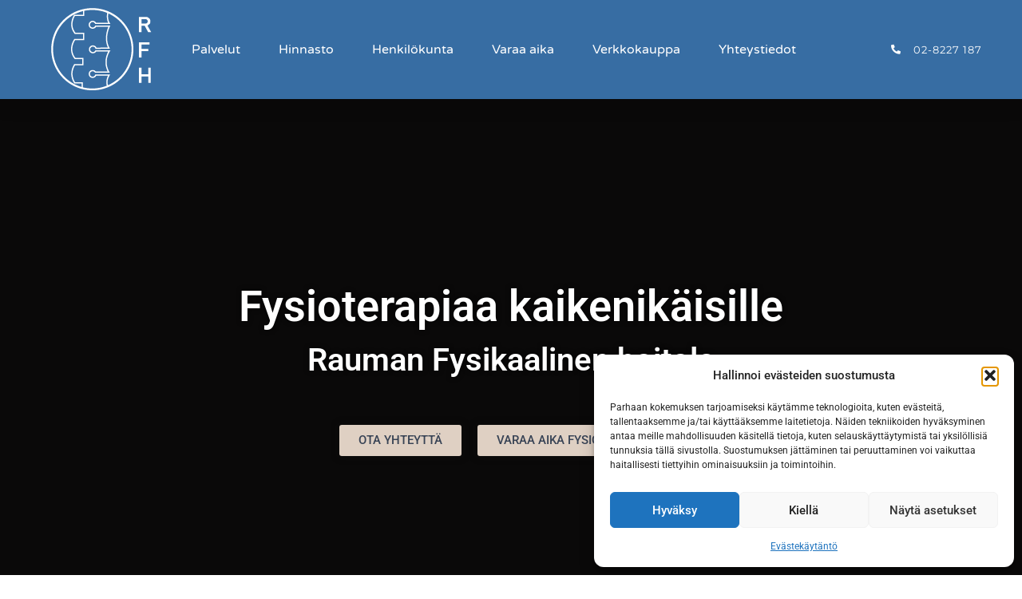

--- FILE ---
content_type: text/html; charset=UTF-8
request_url: https://rfhfysio.fi/
body_size: 19788
content:
<!doctype html>
<html lang="fi" prefix="og: https://ogp.me/ns#">
<head>
	<meta charset="UTF-8">
	<meta name="viewport" content="width=device-width, initial-scale=1">
	<link rel="profile" href="https://gmpg.org/xfn/11">
	
<!-- Search Engine Optimization by Rank Math - https://rankmath.com/ -->
<title>Rauman fysikaalinen hoitola | Fysioterapiaa vuodesta 1973</title>
<meta name="description" content="v. 1973 perustettu fysikaalinen hoitolamme antaa yksityisiä fysioterapiapalveluita Rauman seudun asiakkaille osana yhteiskunnallista terveydenhuoltojärjestelmää"/>
<meta name="robots" content="follow, index, max-snippet:-1, max-video-preview:-1, max-image-preview:large"/>
<link rel="canonical" href="https://rfhfysio.fi/" />
<meta property="og:locale" content="fi_FI" />
<meta property="og:type" content="website" />
<meta property="og:title" content="Rauman fysikaalinen hoitola | Fysioterapiaa vuodesta 1973" />
<meta property="og:description" content="Henkilökuntaamme kuuluu viisi fysioterapeuttia, jotka omaavat monipuolista osaamista eri fysioterapian osa-alueilla." />
<meta property="og:url" content="https://rfhfysio.fi/" />
<meta property="og:site_name" content="Rauman Fysikaalinen Hoitola" />
<meta property="og:updated_time" content="2025-09-08T19:18:12+03:00" />
<meta property="og:image" content="https://rfhfysio.fi/wp-content/uploads/2019/11/Rauman-Fysikaalinen-Hoitola-henkilokunta.jpg" />
<meta property="og:image:secure_url" content="https://rfhfysio.fi/wp-content/uploads/2019/11/Rauman-Fysikaalinen-Hoitola-henkilokunta.jpg" />
<meta property="og:image:width" content="1500" />
<meta property="og:image:height" content="788" />
<meta property="og:image:alt" content="Fysioterapeutit Rauma" />
<meta property="og:image:type" content="image/jpeg" />
<meta property="article:published_time" content="2019-09-28T15:15:28+03:00" />
<meta property="article:modified_time" content="2025-09-08T19:18:12+03:00" />
<meta name="twitter:card" content="summary_large_image" />
<meta name="twitter:title" content="Rauman fysikaalinen hoitola | Fysioterapiaa vuodesta 1973" />
<meta name="twitter:description" content="Henkilökuntaamme kuuluu viisi fysioterapeuttia, jotka omaavat monipuolista osaamista eri fysioterapian osa-alueilla." />
<meta name="twitter:image" content="https://rfhfysio.fi/wp-content/uploads/2019/11/Rauman-Fysikaalinen-Hoitola-henkilokunta.jpg" />
<meta name="twitter:label1" content="Written by" />
<meta name="twitter:data1" content="admin" />
<meta name="twitter:label2" content="Time to read" />
<meta name="twitter:data2" content="1 minute" />
<script type="application/ld+json" class="rank-math-schema">{"@context":"https://schema.org","@graph":[{"@type":["Physician","Organization"],"@id":"https://rfhfysio.fi/#organization","name":"Rauman Fysikaalinen Hoitola","url":"https://rfhfysio.fi","sameAs":["https://www.facebook.com/raumanfysikaalinenhoitola/"],"logo":{"@type":"ImageObject","@id":"https://rfhfysio.fi/#logo","url":"https://rfhfysio.fi/wp-content/uploads/cropped-rfh-valk-1.png","contentUrl":"https://rfhfysio.fi/wp-content/uploads/cropped-rfh-valk-1.png","caption":"Rauman Fysikaalinen Hoitola","inLanguage":"fi","width":"132","height":"104"},"openingHours":["Monday,Tuesday,Wednesday,Thursday,Friday,Saturday,Sunday 09:00-17:00"],"image":{"@id":"https://rfhfysio.fi/#logo"}},{"@type":"WebSite","@id":"https://rfhfysio.fi/#website","url":"https://rfhfysio.fi","name":"Rauman Fysikaalinen Hoitola","publisher":{"@id":"https://rfhfysio.fi/#organization"},"inLanguage":"fi","potentialAction":{"@type":"SearchAction","target":"https://rfhfysio.fi/?s={search_term_string}","query-input":"required name=search_term_string"}},{"@type":"ImageObject","@id":"https://rfhfysio.fi/wp-content/uploads/2019/09/Rauman-Fysikaalinen-Hoitola-6.jpg","url":"https://rfhfysio.fi/wp-content/uploads/2019/09/Rauman-Fysikaalinen-Hoitola-6.jpg","width":"1500","height":"998","inLanguage":"fi"},{"@type":"WebPage","@id":"https://rfhfysio.fi/#webpage","url":"https://rfhfysio.fi/","name":"Rauman fysikaalinen hoitola | Fysioterapiaa vuodesta 1973","datePublished":"2019-09-28T15:15:28+03:00","dateModified":"2025-09-08T19:18:12+03:00","about":{"@id":"https://rfhfysio.fi/#organization"},"isPartOf":{"@id":"https://rfhfysio.fi/#website"},"primaryImageOfPage":{"@id":"https://rfhfysio.fi/wp-content/uploads/2019/09/Rauman-Fysikaalinen-Hoitola-6.jpg"},"inLanguage":"fi"},{"@type":"Article","headline":"Rauman fysikaalinen hoitola | Fysioterapiaa vuodesta 1973","datePublished":"2019-09-28T15:15:28+03:00","dateModified":"2025-09-08T19:18:12+03:00","author":{"@type":"Person","name":"admin"},"description":"v. 1973 perustettu fysikaalinen hoitolamme antaa yksityisi\u00e4 fysioterapiapalveluita Rauman seudun asiakkaille osana yhteiskunnallista terveydenhuoltoj\u00e4rjestelm\u00e4\u00e4","name":"Rauman fysikaalinen hoitola | Fysioterapiaa vuodesta 1973","@id":"https://rfhfysio.fi/#schema-10984","isPartOf":{"@id":"https://rfhfysio.fi/#webpage"},"publisher":{"@id":"https://rfhfysio.fi/#organization"},"image":{"@id":"https://rfhfysio.fi/wp-content/uploads/2019/09/Rauman-Fysikaalinen-Hoitola-6.jpg"},"inLanguage":"fi","mainEntityOfPage":{"@id":"https://rfhfysio.fi/#webpage"}}]}</script>
<meta name="google-site-verification" content="XSKKYslzAJsmgSxCu_QgO8WdqrpAME3ESinIXWO2Jww" />
<!-- /Rank Math WordPress SEO plugin -->

<link rel="alternate" type="application/rss+xml" title="Rauman Fysikaalinen Hoitola &raquo; syöte" href="https://rfhfysio.fi/feed/" />
<link rel="alternate" type="application/rss+xml" title="Rauman Fysikaalinen Hoitola &raquo; kommenttien syöte" href="https://rfhfysio.fi/comments/feed/" />
<link rel="alternate" title="oEmbed (JSON)" type="application/json+oembed" href="https://rfhfysio.fi/wp-json/oembed/1.0/embed?url=https%3A%2F%2Frfhfysio.fi%2F" />
<link rel="alternate" title="oEmbed (XML)" type="text/xml+oembed" href="https://rfhfysio.fi/wp-json/oembed/1.0/embed?url=https%3A%2F%2Frfhfysio.fi%2F&#038;format=xml" />
		<style>
			.lazyload,
			.lazyloading {
				max-width: 100%;
			}
		</style>
		<style id='wp-img-auto-sizes-contain-inline-css'>
img:is([sizes=auto i],[sizes^="auto," i]){contain-intrinsic-size:3000px 1500px}
/*# sourceURL=wp-img-auto-sizes-contain-inline-css */
</style>
<style id='wp-emoji-styles-inline-css'>

	img.wp-smiley, img.emoji {
		display: inline !important;
		border: none !important;
		box-shadow: none !important;
		height: 1em !important;
		width: 1em !important;
		margin: 0 0.07em !important;
		vertical-align: -0.1em !important;
		background: none !important;
		padding: 0 !important;
	}
/*# sourceURL=wp-emoji-styles-inline-css */
</style>
<link rel='stylesheet' id='wpa-css-css' href='https://rfhfysio.fi/wp-content/plugins/honeypot/includes/css/wpa.css?ver=2.3.04' media='all' />
<link rel='stylesheet' id='cmplz-general-css' href='https://rfhfysio.fi/wp-content/plugins/complianz-gdpr/assets/css/cookieblocker.min.css?ver=1765949643' media='all' />
<link rel='stylesheet' id='hello-elementor-css' href='https://rfhfysio.fi/wp-content/themes/hello-elementor/assets/css/reset.css?ver=3.4.6' media='all' />
<link rel='stylesheet' id='hello-elementor-theme-style-css' href='https://rfhfysio.fi/wp-content/themes/hello-elementor/assets/css/theme.css?ver=3.4.6' media='all' />
<link rel='stylesheet' id='chld_thm_cfg_child-css' href='https://rfhfysio.fi/wp-content/themes/rfh-teema/style.css?ver=6.9' media='all' />
<link rel='stylesheet' id='hello-elementor-header-footer-css' href='https://rfhfysio.fi/wp-content/themes/hello-elementor/assets/css/header-footer.css?ver=3.4.6' media='all' />
<link rel='stylesheet' id='elementor-frontend-css' href='https://rfhfysio.fi/wp-content/uploads/elementor/css/custom-frontend.min.css?ver=1769624200' media='all' />
<link rel='stylesheet' id='widget-image-css' href='https://rfhfysio.fi/wp-content/plugins/elementor/assets/css/widget-image.min.css?ver=3.32.2' media='all' />
<link rel='stylesheet' id='widget-nav-menu-css' href='https://rfhfysio.fi/wp-content/uploads/elementor/css/custom-pro-widget-nav-menu.min.css?ver=1769624200' media='all' />
<link rel='stylesheet' id='widget-icon-list-css' href='https://rfhfysio.fi/wp-content/uploads/elementor/css/custom-widget-icon-list.min.css?ver=1769624200' media='all' />
<link rel='stylesheet' id='widget-social-icons-css' href='https://rfhfysio.fi/wp-content/plugins/elementor/assets/css/widget-social-icons.min.css?ver=3.32.2' media='all' />
<link rel='stylesheet' id='e-apple-webkit-css' href='https://rfhfysio.fi/wp-content/uploads/elementor/css/custom-apple-webkit.min.css?ver=1769624200' media='all' />
<link rel='stylesheet' id='elementor-icons-css' href='https://rfhfysio.fi/wp-content/plugins/elementor/assets/lib/eicons/css/elementor-icons.min.css?ver=5.44.0' media='all' />
<link rel='stylesheet' id='elementor-post-1115-css' href='https://rfhfysio.fi/wp-content/uploads/elementor/css/post-1115.css?ver=1769624200' media='all' />
<link rel='stylesheet' id='elementor-pro-css' href='https://rfhfysio.fi/wp-content/uploads/elementor/css/custom-pro-frontend.min.css?ver=1769624200' media='all' />
<link rel='stylesheet' id='widget-heading-css' href='https://rfhfysio.fi/wp-content/plugins/elementor/assets/css/widget-heading.min.css?ver=3.32.2' media='all' />
<link rel='stylesheet' id='e-animation-fadeInUp-css' href='https://rfhfysio.fi/wp-content/plugins/elementor/assets/lib/animations/styles/fadeInUp.min.css?ver=3.32.2' media='all' />
<link rel='stylesheet' id='widget-spacer-css' href='https://rfhfysio.fi/wp-content/plugins/elementor/assets/css/widget-spacer.min.css?ver=3.32.2' media='all' />
<link rel='stylesheet' id='widget-image-box-css' href='https://rfhfysio.fi/wp-content/uploads/elementor/css/custom-widget-image-box.min.css?ver=1769624200' media='all' />
<link rel='stylesheet' id='elementor-post-81-css' href='https://rfhfysio.fi/wp-content/uploads/elementor/css/post-81.css?ver=1769624200' media='all' />
<link rel='stylesheet' id='elementor-post-10-css' href='https://rfhfysio.fi/wp-content/uploads/elementor/css/post-10.css?ver=1769624200' media='all' />
<link rel='stylesheet' id='elementor-post-7-css' href='https://rfhfysio.fi/wp-content/uploads/elementor/css/post-7.css?ver=1769624200' media='all' />
<link rel='stylesheet' id='elementor-gf-local-roboto-css' href='https://rfhfysio.fi/wp-content/uploads/elementor/google-fonts/css/roboto.css?ver=1742276588' media='all' />
<link rel='stylesheet' id='elementor-gf-local-robotoslab-css' href='https://rfhfysio.fi/wp-content/uploads/elementor/google-fonts/css/robotoslab.css?ver=1742276596' media='all' />
<link rel='stylesheet' id='elementor-gf-local-varelaround-css' href='https://rfhfysio.fi/wp-content/uploads/elementor/google-fonts/css/varelaround.css?ver=1742276596' media='all' />
<link rel='stylesheet' id='elementor-gf-local-montserrat-css' href='https://rfhfysio.fi/wp-content/uploads/elementor/google-fonts/css/montserrat.css?ver=1742276609' media='all' />
<link rel='stylesheet' id='elementor-icons-shared-0-css' href='https://rfhfysio.fi/wp-content/plugins/elementor/assets/lib/font-awesome/css/fontawesome.min.css?ver=5.15.3' media='all' />
<link rel='stylesheet' id='elementor-icons-fa-regular-css' href='https://rfhfysio.fi/wp-content/plugins/elementor/assets/lib/font-awesome/css/regular.min.css?ver=5.15.3' media='all' />
<link rel='stylesheet' id='elementor-icons-fa-solid-css' href='https://rfhfysio.fi/wp-content/plugins/elementor/assets/lib/font-awesome/css/solid.min.css?ver=5.15.3' media='all' />
<link rel='stylesheet' id='elementor-icons-fa-brands-css' href='https://rfhfysio.fi/wp-content/plugins/elementor/assets/lib/font-awesome/css/brands.min.css?ver=5.15.3' media='all' />
<script src="https://rfhfysio.fi/wp-includes/js/jquery/jquery.min.js?ver=3.7.1" id="jquery-core-js"></script>
<script src="https://rfhfysio.fi/wp-includes/js/jquery/jquery-migrate.min.js?ver=3.4.1" id="jquery-migrate-js"></script>
<link rel="https://api.w.org/" href="https://rfhfysio.fi/wp-json/" /><link rel="alternate" title="JSON" type="application/json" href="https://rfhfysio.fi/wp-json/wp/v2/pages/81" /><link rel="EditURI" type="application/rsd+xml" title="RSD" href="https://rfhfysio.fi/xmlrpc.php?rsd" />
<meta name="generator" content="WordPress 6.9" />
<link rel='shortlink' href='https://rfhfysio.fi/' />
			<style>.cmplz-hidden {
					display: none !important;
				}</style>		<script>
			document.documentElement.className = document.documentElement.className.replace('no-js', 'js');
		</script>
				<style>
			.no-js img.lazyload {
				display: none;
			}

			figure.wp-block-image img.lazyloading {
				min-width: 150px;
			}

			.lazyload,
			.lazyloading {
				--smush-placeholder-width: 100px;
				--smush-placeholder-aspect-ratio: 1/1;
				width: var(--smush-image-width, var(--smush-placeholder-width)) !important;
				aspect-ratio: var(--smush-image-aspect-ratio, var(--smush-placeholder-aspect-ratio)) !important;
			}

						.lazyload, .lazyloading {
				opacity: 0;
			}

			.lazyloaded {
				opacity: 1;
				transition: opacity 400ms;
				transition-delay: 0ms;
			}

					</style>
		<meta name="generator" content="Elementor 3.32.2; features: additional_custom_breakpoints; settings: css_print_method-external, google_font-enabled, font_display-auto">
			<style>
				.e-con.e-parent:nth-of-type(n+4):not(.e-lazyloaded):not(.e-no-lazyload),
				.e-con.e-parent:nth-of-type(n+4):not(.e-lazyloaded):not(.e-no-lazyload) * {
					background-image: none !important;
				}
				@media screen and (max-height: 1024px) {
					.e-con.e-parent:nth-of-type(n+3):not(.e-lazyloaded):not(.e-no-lazyload),
					.e-con.e-parent:nth-of-type(n+3):not(.e-lazyloaded):not(.e-no-lazyload) * {
						background-image: none !important;
					}
				}
				@media screen and (max-height: 640px) {
					.e-con.e-parent:nth-of-type(n+2):not(.e-lazyloaded):not(.e-no-lazyload),
					.e-con.e-parent:nth-of-type(n+2):not(.e-lazyloaded):not(.e-no-lazyload) * {
						background-image: none !important;
					}
				}
			</style>
			<link rel="icon" href="https://rfhfysio.fi/wp-content/uploads/2019/09/raumanfavretina.png" sizes="32x32" />
<link rel="icon" href="https://rfhfysio.fi/wp-content/uploads/2019/09/raumanfavretina.png" sizes="192x192" />
<link rel="apple-touch-icon" href="https://rfhfysio.fi/wp-content/uploads/2019/09/raumanfavretina.png" />
<meta name="msapplication-TileImage" content="https://rfhfysio.fi/wp-content/uploads/2019/09/raumanfavretina.png" />
<style id='global-styles-inline-css'>
:root{--wp--preset--aspect-ratio--square: 1;--wp--preset--aspect-ratio--4-3: 4/3;--wp--preset--aspect-ratio--3-4: 3/4;--wp--preset--aspect-ratio--3-2: 3/2;--wp--preset--aspect-ratio--2-3: 2/3;--wp--preset--aspect-ratio--16-9: 16/9;--wp--preset--aspect-ratio--9-16: 9/16;--wp--preset--color--black: #000000;--wp--preset--color--cyan-bluish-gray: #abb8c3;--wp--preset--color--white: #ffffff;--wp--preset--color--pale-pink: #f78da7;--wp--preset--color--vivid-red: #cf2e2e;--wp--preset--color--luminous-vivid-orange: #ff6900;--wp--preset--color--luminous-vivid-amber: #fcb900;--wp--preset--color--light-green-cyan: #7bdcb5;--wp--preset--color--vivid-green-cyan: #00d084;--wp--preset--color--pale-cyan-blue: #8ed1fc;--wp--preset--color--vivid-cyan-blue: #0693e3;--wp--preset--color--vivid-purple: #9b51e0;--wp--preset--gradient--vivid-cyan-blue-to-vivid-purple: linear-gradient(135deg,rgb(6,147,227) 0%,rgb(155,81,224) 100%);--wp--preset--gradient--light-green-cyan-to-vivid-green-cyan: linear-gradient(135deg,rgb(122,220,180) 0%,rgb(0,208,130) 100%);--wp--preset--gradient--luminous-vivid-amber-to-luminous-vivid-orange: linear-gradient(135deg,rgb(252,185,0) 0%,rgb(255,105,0) 100%);--wp--preset--gradient--luminous-vivid-orange-to-vivid-red: linear-gradient(135deg,rgb(255,105,0) 0%,rgb(207,46,46) 100%);--wp--preset--gradient--very-light-gray-to-cyan-bluish-gray: linear-gradient(135deg,rgb(238,238,238) 0%,rgb(169,184,195) 100%);--wp--preset--gradient--cool-to-warm-spectrum: linear-gradient(135deg,rgb(74,234,220) 0%,rgb(151,120,209) 20%,rgb(207,42,186) 40%,rgb(238,44,130) 60%,rgb(251,105,98) 80%,rgb(254,248,76) 100%);--wp--preset--gradient--blush-light-purple: linear-gradient(135deg,rgb(255,206,236) 0%,rgb(152,150,240) 100%);--wp--preset--gradient--blush-bordeaux: linear-gradient(135deg,rgb(254,205,165) 0%,rgb(254,45,45) 50%,rgb(107,0,62) 100%);--wp--preset--gradient--luminous-dusk: linear-gradient(135deg,rgb(255,203,112) 0%,rgb(199,81,192) 50%,rgb(65,88,208) 100%);--wp--preset--gradient--pale-ocean: linear-gradient(135deg,rgb(255,245,203) 0%,rgb(182,227,212) 50%,rgb(51,167,181) 100%);--wp--preset--gradient--electric-grass: linear-gradient(135deg,rgb(202,248,128) 0%,rgb(113,206,126) 100%);--wp--preset--gradient--midnight: linear-gradient(135deg,rgb(2,3,129) 0%,rgb(40,116,252) 100%);--wp--preset--font-size--small: 13px;--wp--preset--font-size--medium: 20px;--wp--preset--font-size--large: 36px;--wp--preset--font-size--x-large: 42px;--wp--preset--spacing--20: 0.44rem;--wp--preset--spacing--30: 0.67rem;--wp--preset--spacing--40: 1rem;--wp--preset--spacing--50: 1.5rem;--wp--preset--spacing--60: 2.25rem;--wp--preset--spacing--70: 3.38rem;--wp--preset--spacing--80: 5.06rem;--wp--preset--shadow--natural: 6px 6px 9px rgba(0, 0, 0, 0.2);--wp--preset--shadow--deep: 12px 12px 50px rgba(0, 0, 0, 0.4);--wp--preset--shadow--sharp: 6px 6px 0px rgba(0, 0, 0, 0.2);--wp--preset--shadow--outlined: 6px 6px 0px -3px rgb(255, 255, 255), 6px 6px rgb(0, 0, 0);--wp--preset--shadow--crisp: 6px 6px 0px rgb(0, 0, 0);}:root { --wp--style--global--content-size: 800px;--wp--style--global--wide-size: 1200px; }:where(body) { margin: 0; }.wp-site-blocks > .alignleft { float: left; margin-right: 2em; }.wp-site-blocks > .alignright { float: right; margin-left: 2em; }.wp-site-blocks > .aligncenter { justify-content: center; margin-left: auto; margin-right: auto; }:where(.wp-site-blocks) > * { margin-block-start: 24px; margin-block-end: 0; }:where(.wp-site-blocks) > :first-child { margin-block-start: 0; }:where(.wp-site-blocks) > :last-child { margin-block-end: 0; }:root { --wp--style--block-gap: 24px; }:root :where(.is-layout-flow) > :first-child{margin-block-start: 0;}:root :where(.is-layout-flow) > :last-child{margin-block-end: 0;}:root :where(.is-layout-flow) > *{margin-block-start: 24px;margin-block-end: 0;}:root :where(.is-layout-constrained) > :first-child{margin-block-start: 0;}:root :where(.is-layout-constrained) > :last-child{margin-block-end: 0;}:root :where(.is-layout-constrained) > *{margin-block-start: 24px;margin-block-end: 0;}:root :where(.is-layout-flex){gap: 24px;}:root :where(.is-layout-grid){gap: 24px;}.is-layout-flow > .alignleft{float: left;margin-inline-start: 0;margin-inline-end: 2em;}.is-layout-flow > .alignright{float: right;margin-inline-start: 2em;margin-inline-end: 0;}.is-layout-flow > .aligncenter{margin-left: auto !important;margin-right: auto !important;}.is-layout-constrained > .alignleft{float: left;margin-inline-start: 0;margin-inline-end: 2em;}.is-layout-constrained > .alignright{float: right;margin-inline-start: 2em;margin-inline-end: 0;}.is-layout-constrained > .aligncenter{margin-left: auto !important;margin-right: auto !important;}.is-layout-constrained > :where(:not(.alignleft):not(.alignright):not(.alignfull)){max-width: var(--wp--style--global--content-size);margin-left: auto !important;margin-right: auto !important;}.is-layout-constrained > .alignwide{max-width: var(--wp--style--global--wide-size);}body .is-layout-flex{display: flex;}.is-layout-flex{flex-wrap: wrap;align-items: center;}.is-layout-flex > :is(*, div){margin: 0;}body .is-layout-grid{display: grid;}.is-layout-grid > :is(*, div){margin: 0;}body{padding-top: 0px;padding-right: 0px;padding-bottom: 0px;padding-left: 0px;}a:where(:not(.wp-element-button)){text-decoration: underline;}:root :where(.wp-element-button, .wp-block-button__link){background-color: #32373c;border-width: 0;color: #fff;font-family: inherit;font-size: inherit;font-style: inherit;font-weight: inherit;letter-spacing: inherit;line-height: inherit;padding-top: calc(0.667em + 2px);padding-right: calc(1.333em + 2px);padding-bottom: calc(0.667em + 2px);padding-left: calc(1.333em + 2px);text-decoration: none;text-transform: inherit;}.has-black-color{color: var(--wp--preset--color--black) !important;}.has-cyan-bluish-gray-color{color: var(--wp--preset--color--cyan-bluish-gray) !important;}.has-white-color{color: var(--wp--preset--color--white) !important;}.has-pale-pink-color{color: var(--wp--preset--color--pale-pink) !important;}.has-vivid-red-color{color: var(--wp--preset--color--vivid-red) !important;}.has-luminous-vivid-orange-color{color: var(--wp--preset--color--luminous-vivid-orange) !important;}.has-luminous-vivid-amber-color{color: var(--wp--preset--color--luminous-vivid-amber) !important;}.has-light-green-cyan-color{color: var(--wp--preset--color--light-green-cyan) !important;}.has-vivid-green-cyan-color{color: var(--wp--preset--color--vivid-green-cyan) !important;}.has-pale-cyan-blue-color{color: var(--wp--preset--color--pale-cyan-blue) !important;}.has-vivid-cyan-blue-color{color: var(--wp--preset--color--vivid-cyan-blue) !important;}.has-vivid-purple-color{color: var(--wp--preset--color--vivid-purple) !important;}.has-black-background-color{background-color: var(--wp--preset--color--black) !important;}.has-cyan-bluish-gray-background-color{background-color: var(--wp--preset--color--cyan-bluish-gray) !important;}.has-white-background-color{background-color: var(--wp--preset--color--white) !important;}.has-pale-pink-background-color{background-color: var(--wp--preset--color--pale-pink) !important;}.has-vivid-red-background-color{background-color: var(--wp--preset--color--vivid-red) !important;}.has-luminous-vivid-orange-background-color{background-color: var(--wp--preset--color--luminous-vivid-orange) !important;}.has-luminous-vivid-amber-background-color{background-color: var(--wp--preset--color--luminous-vivid-amber) !important;}.has-light-green-cyan-background-color{background-color: var(--wp--preset--color--light-green-cyan) !important;}.has-vivid-green-cyan-background-color{background-color: var(--wp--preset--color--vivid-green-cyan) !important;}.has-pale-cyan-blue-background-color{background-color: var(--wp--preset--color--pale-cyan-blue) !important;}.has-vivid-cyan-blue-background-color{background-color: var(--wp--preset--color--vivid-cyan-blue) !important;}.has-vivid-purple-background-color{background-color: var(--wp--preset--color--vivid-purple) !important;}.has-black-border-color{border-color: var(--wp--preset--color--black) !important;}.has-cyan-bluish-gray-border-color{border-color: var(--wp--preset--color--cyan-bluish-gray) !important;}.has-white-border-color{border-color: var(--wp--preset--color--white) !important;}.has-pale-pink-border-color{border-color: var(--wp--preset--color--pale-pink) !important;}.has-vivid-red-border-color{border-color: var(--wp--preset--color--vivid-red) !important;}.has-luminous-vivid-orange-border-color{border-color: var(--wp--preset--color--luminous-vivid-orange) !important;}.has-luminous-vivid-amber-border-color{border-color: var(--wp--preset--color--luminous-vivid-amber) !important;}.has-light-green-cyan-border-color{border-color: var(--wp--preset--color--light-green-cyan) !important;}.has-vivid-green-cyan-border-color{border-color: var(--wp--preset--color--vivid-green-cyan) !important;}.has-pale-cyan-blue-border-color{border-color: var(--wp--preset--color--pale-cyan-blue) !important;}.has-vivid-cyan-blue-border-color{border-color: var(--wp--preset--color--vivid-cyan-blue) !important;}.has-vivid-purple-border-color{border-color: var(--wp--preset--color--vivid-purple) !important;}.has-vivid-cyan-blue-to-vivid-purple-gradient-background{background: var(--wp--preset--gradient--vivid-cyan-blue-to-vivid-purple) !important;}.has-light-green-cyan-to-vivid-green-cyan-gradient-background{background: var(--wp--preset--gradient--light-green-cyan-to-vivid-green-cyan) !important;}.has-luminous-vivid-amber-to-luminous-vivid-orange-gradient-background{background: var(--wp--preset--gradient--luminous-vivid-amber-to-luminous-vivid-orange) !important;}.has-luminous-vivid-orange-to-vivid-red-gradient-background{background: var(--wp--preset--gradient--luminous-vivid-orange-to-vivid-red) !important;}.has-very-light-gray-to-cyan-bluish-gray-gradient-background{background: var(--wp--preset--gradient--very-light-gray-to-cyan-bluish-gray) !important;}.has-cool-to-warm-spectrum-gradient-background{background: var(--wp--preset--gradient--cool-to-warm-spectrum) !important;}.has-blush-light-purple-gradient-background{background: var(--wp--preset--gradient--blush-light-purple) !important;}.has-blush-bordeaux-gradient-background{background: var(--wp--preset--gradient--blush-bordeaux) !important;}.has-luminous-dusk-gradient-background{background: var(--wp--preset--gradient--luminous-dusk) !important;}.has-pale-ocean-gradient-background{background: var(--wp--preset--gradient--pale-ocean) !important;}.has-electric-grass-gradient-background{background: var(--wp--preset--gradient--electric-grass) !important;}.has-midnight-gradient-background{background: var(--wp--preset--gradient--midnight) !important;}.has-small-font-size{font-size: var(--wp--preset--font-size--small) !important;}.has-medium-font-size{font-size: var(--wp--preset--font-size--medium) !important;}.has-large-font-size{font-size: var(--wp--preset--font-size--large) !important;}.has-x-large-font-size{font-size: var(--wp--preset--font-size--x-large) !important;}
/*# sourceURL=global-styles-inline-css */
</style>
</head>
<body data-cmplz=1 class="home wp-singular page-template-default page page-id-81 wp-custom-logo wp-embed-responsive wp-theme-hello-elementor wp-child-theme-rfh-teema hello-elementor-default elementor-default elementor-kit-1115 elementor-page elementor-page-81">


<a class="skip-link screen-reader-text" href="#content">Mene sisältöön</a>

		<div data-elementor-type="header" data-elementor-id="10" class="elementor elementor-10 elementor-location-header" data-elementor-post-type="elementor_library">
					<section class="elementor-section elementor-top-section elementor-element elementor-element-5a6beb6e elementor-section-height-min-height elementor-section-boxed elementor-section-height-default elementor-section-items-middle" data-id="5a6beb6e" data-element_type="section" data-settings="{&quot;background_background&quot;:&quot;classic&quot;,&quot;sticky&quot;:&quot;top&quot;,&quot;sticky_on&quot;:[&quot;desktop&quot;,&quot;laptop&quot;,&quot;tablet_extra&quot;,&quot;tablet&quot;,&quot;mobile&quot;],&quot;sticky_offset&quot;:0,&quot;sticky_effects_offset&quot;:0}">
						<div class="elementor-container elementor-column-gap-default">
					<div class="elementor-column elementor-col-33 elementor-top-column elementor-element elementor-element-1ea5fd5c" data-id="1ea5fd5c" data-element_type="column">
			<div class="elementor-widget-wrap elementor-element-populated">
						<div class="elementor-element elementor-element-8dcf4c6 elementor-widget__width-initial elementor-widget elementor-widget-theme-site-logo elementor-widget-image" data-id="8dcf4c6" data-element_type="widget" data-widget_type="theme-site-logo.default">
				<div class="elementor-widget-container">
											<a href="https://rfhfysio.fi">
			<img width="132" height="104" data-src="https://rfhfysio.fi/wp-content/uploads/cropped-rfh-valk-1.png" class="attachment-full size-full wp-image-1687 lazyload" alt="" src="[data-uri]" style="--smush-placeholder-width: 132px; --smush-placeholder-aspect-ratio: 132/104;" />				</a>
											</div>
				</div>
					</div>
		</div>
				<div class="elementor-column elementor-col-33 elementor-top-column elementor-element elementor-element-4cbd5241" data-id="4cbd5241" data-element_type="column">
			<div class="elementor-widget-wrap elementor-element-populated">
						<div class="elementor-element elementor-element-1f83d5ae elementor-nav-menu__align-end elementor-nav-menu--stretch elementor-widget__width-initial elementor-nav-menu--dropdown-tablet elementor-nav-menu__text-align-aside elementor-nav-menu--toggle elementor-nav-menu--burger elementor-widget elementor-widget-nav-menu" data-id="1f83d5ae" data-element_type="widget" data-settings="{&quot;full_width&quot;:&quot;stretch&quot;,&quot;submenu_icon&quot;:{&quot;value&quot;:&quot;&lt;i class=\&quot;fas fa-chevron-down\&quot;&gt;&lt;\/i&gt;&quot;,&quot;library&quot;:&quot;fa-solid&quot;},&quot;layout&quot;:&quot;horizontal&quot;,&quot;toggle&quot;:&quot;burger&quot;}" data-widget_type="nav-menu.default">
				<div class="elementor-widget-container">
								<nav aria-label="Menu" class="elementor-nav-menu--main elementor-nav-menu__container elementor-nav-menu--layout-horizontal e--pointer-overline e--animation-drop-out">
				<ul id="menu-1-1f83d5ae" class="elementor-nav-menu"><li class="menu-item menu-item-type-post_type menu-item-object-page menu-item-67"><a href="https://rfhfysio.fi/palvelut/" class="elementor-item">Palvelut</a></li>
<li class="menu-item menu-item-type-post_type menu-item-object-page menu-item-69"><a href="https://rfhfysio.fi/hinnasto/" class="elementor-item">Hinnasto</a></li>
<li class="menu-item menu-item-type-post_type menu-item-object-page menu-item-71"><a href="https://rfhfysio.fi/fysioterapeutit-rauma/" class="elementor-item">Henkilökunta</a></li>
<li class="menu-item menu-item-type-custom menu-item-object-custom menu-item-1731"><a href="https://www.nordhealth.fi/fi/yritys/rauman-fysikaalinen-hoitola" class="elementor-item">Varaa aika</a></li>
<li class="menu-item menu-item-type-custom menu-item-object-custom menu-item-2655"><a href="https://rfh.finqukauppa.fi/" class="elementor-item">Verkkokauppa</a></li>
<li class="menu-item menu-item-type-post_type menu-item-object-page menu-item-73"><a href="https://rfhfysio.fi/yhteystiedot/" class="elementor-item">Yhteystiedot</a></li>
</ul>			</nav>
					<div class="elementor-menu-toggle" role="button" tabindex="0" aria-label="Menu Toggle" aria-expanded="false">
			<i aria-hidden="true" role="presentation" class="elementor-menu-toggle__icon--open eicon-menu-bar"></i><i aria-hidden="true" role="presentation" class="elementor-menu-toggle__icon--close eicon-close"></i>			<span class="elementor-screen-only">Menu</span>
		</div>
					<nav class="elementor-nav-menu--dropdown elementor-nav-menu__container" aria-hidden="true">
				<ul id="menu-2-1f83d5ae" class="elementor-nav-menu"><li class="menu-item menu-item-type-post_type menu-item-object-page menu-item-67"><a href="https://rfhfysio.fi/palvelut/" class="elementor-item" tabindex="-1">Palvelut</a></li>
<li class="menu-item menu-item-type-post_type menu-item-object-page menu-item-69"><a href="https://rfhfysio.fi/hinnasto/" class="elementor-item" tabindex="-1">Hinnasto</a></li>
<li class="menu-item menu-item-type-post_type menu-item-object-page menu-item-71"><a href="https://rfhfysio.fi/fysioterapeutit-rauma/" class="elementor-item" tabindex="-1">Henkilökunta</a></li>
<li class="menu-item menu-item-type-custom menu-item-object-custom menu-item-1731"><a href="https://www.nordhealth.fi/fi/yritys/rauman-fysikaalinen-hoitola" class="elementor-item" tabindex="-1">Varaa aika</a></li>
<li class="menu-item menu-item-type-custom menu-item-object-custom menu-item-2655"><a href="https://rfh.finqukauppa.fi/" class="elementor-item" tabindex="-1">Verkkokauppa</a></li>
<li class="menu-item menu-item-type-post_type menu-item-object-page menu-item-73"><a href="https://rfhfysio.fi/yhteystiedot/" class="elementor-item" tabindex="-1">Yhteystiedot</a></li>
</ul>			</nav>
						</div>
				</div>
					</div>
		</div>
				<div class="elementor-column elementor-col-33 elementor-top-column elementor-element elementor-element-eb35244 elementor-hidden-tablet elementor-hidden-mobile" data-id="eb35244" data-element_type="column">
			<div class="elementor-widget-wrap elementor-element-populated">
						<div class="elementor-element elementor-element-6797389a elementor-align-right elementor-mobile-align-center elementor-hidden-phone elementor-icon-list--layout-traditional elementor-list-item-link-full_width elementor-widget elementor-widget-icon-list" data-id="6797389a" data-element_type="widget" data-widget_type="icon-list.default">
				<div class="elementor-widget-container">
							<ul class="elementor-icon-list-items">
							<li class="elementor-icon-list-item">
											<a href="tel:+35828227187">

												<span class="elementor-icon-list-icon">
							<i aria-hidden="true" class="fas fa-phone-alt"></i>						</span>
										<span class="elementor-icon-list-text">02-8227 187 </span>
											</a>
									</li>
						</ul>
						</div>
				</div>
					</div>
		</div>
					</div>
		</section>
				</div>
		
<main id="content" class="site-main post-81 page type-page status-publish has-post-thumbnail hentry">

	
	<div class="page-content">
				<div data-elementor-type="wp-page" data-elementor-id="81" class="elementor elementor-81" data-elementor-post-type="page">
						<section class="elementor-section elementor-top-section elementor-element elementor-element-4adf105 elementor-section-height-min-height elementor-section-stretched elementor-section-boxed elementor-section-height-default elementor-section-items-middle" data-id="4adf105" data-element_type="section" data-settings="{&quot;stretch_section&quot;:&quot;section-stretched&quot;,&quot;background_background&quot;:&quot;classic&quot;}">
							<div class="elementor-background-overlay"></div>
							<div class="elementor-container elementor-column-gap-default">
					<div class="elementor-column elementor-col-100 elementor-top-column elementor-element elementor-element-c99b486 animated-slow" data-id="c99b486" data-element_type="column" data-settings="{&quot;animation&quot;:&quot;none&quot;,&quot;animation_delay&quot;:1000}">
			<div class="elementor-widget-wrap elementor-element-populated">
						<div class="elementor-element elementor-element-6e753fe elementor-widget elementor-widget-heading" data-id="6e753fe" data-element_type="widget" data-widget_type="heading.default">
				<div class="elementor-widget-container">
					<h1 class="elementor-heading-title elementor-size-default"><span id="Fysioterapiaa_kaikenikaisille"> Fysioterapiaa kaikenikäisille
</span></h1>				</div>
				</div>
				<div class="elementor-element elementor-element-5db6929 elementor-widget elementor-widget-heading" data-id="5db6929" data-element_type="widget" data-widget_type="heading.default">
				<div class="elementor-widget-container">
					<h2 class="elementor-heading-title elementor-size-default"><span id="Rauman_Fysikaalinen_hoitola">Rauman Fysikaalinen hoitola</span></h2>				</div>
				</div>
				<div class="elementor-element elementor-element-a11815f elementor-align-center animated-slow elementor-widget__width-auto elementor-hidden-mobile elementor-invisible elementor-widget elementor-widget-button" data-id="a11815f" data-element_type="widget" data-settings="{&quot;_animation&quot;:&quot;fadeInUp&quot;}" data-widget_type="button.default">
				<div class="elementor-widget-container">
									<div class="elementor-button-wrapper">
					<a class="elementor-button elementor-button-link elementor-size-sm" href="https://rfhfysio.fi/yhteystiedot/">
						<span class="elementor-button-content-wrapper">
									<span class="elementor-button-text">OTA YHTEYTTÄ</span>
					</span>
					</a>
				</div>
								</div>
				</div>
				<div class="elementor-element elementor-element-2cbff69 elementor-align-center animated-slow elementor-widget__width-auto elementor-hidden-mobile elementor-invisible elementor-widget elementor-widget-button" data-id="2cbff69" data-element_type="widget" data-settings="{&quot;_animation&quot;:&quot;fadeInUp&quot;}" data-widget_type="button.default">
				<div class="elementor-widget-container">
									<div class="elementor-button-wrapper">
					<a class="elementor-button elementor-button-link elementor-size-sm" href="https://www.nordhealth.fi/fi/yritys/rauman-fysikaalinen-hoitola" target="_blank" rel="noopener">
						<span class="elementor-button-content-wrapper">
									<span class="elementor-button-text">VARAA AIKA FYSIOTERAPIAAN</span>
					</span>
					</a>
				</div>
								</div>
				</div>
					</div>
		</div>
					</div>
		</section>
				<section class="elementor-section elementor-top-section elementor-element elementor-element-9007095 elementor-section-boxed elementor-section-height-default elementor-section-height-default" data-id="9007095" data-element_type="section">
						<div class="elementor-container elementor-column-gap-default">
					<div class="elementor-column elementor-col-100 elementor-top-column elementor-element elementor-element-16cab70" data-id="16cab70" data-element_type="column">
			<div class="elementor-widget-wrap elementor-element-populated">
						<div class="elementor-element elementor-element-8ecdf41 elementor-widget elementor-widget-spacer" data-id="8ecdf41" data-element_type="widget" data-widget_type="spacer.default">
				<div class="elementor-widget-container">
							<div class="elementor-spacer">
			<div class="elementor-spacer-inner"></div>
		</div>
						</div>
				</div>
					</div>
		</div>
					</div>
		</section>
				<section class="elementor-section elementor-top-section elementor-element elementor-element-cee98e6 elementor-section-boxed elementor-section-height-default elementor-section-height-default" data-id="cee98e6" data-element_type="section">
						<div class="elementor-container elementor-column-gap-default">
					<div class="elementor-column elementor-col-50 elementor-top-column elementor-element elementor-element-ed08dcb" data-id="ed08dcb" data-element_type="column">
			<div class="elementor-widget-wrap elementor-element-populated">
						<div class="elementor-element elementor-element-4f02170 elementor-widget elementor-widget-heading" data-id="4f02170" data-element_type="widget" data-widget_type="heading.default">
				<div class="elementor-widget-container">
					<h2 class="elementor-heading-title elementor-size-default"><span id="Osaavaa_fysioterapiaa_Raumalla">Osaavaa fysioterapiaa Raumalla</span></h2>				</div>
				</div>
				<div class="elementor-element elementor-element-4203b98 elementor-widget elementor-widget-text-editor" data-id="4203b98" data-element_type="widget" data-widget_type="text-editor.default">
				<div class="elementor-widget-container">
									<p>Hoitola on vuonna 1973 perustettu monipuolisia fysioterapia- ja valmennuspalveluita tarjoava yritys. Kahden, nyt jo eläköityneen naisen tiimi, on kasvanut vuosien varrella kahdeksan fysioterapeutin innostavaksi työyhteisöksi. Valtava halu kehittyä ja tarjota alueemme parasta fysioterapiaa on työssämme eteenpäin vievä voima, jonka vuoksi palveluidemme kehittäminen sekä säännöllinen kouluttautuminen ovat meille tärkeitä asioita.</p><p><span style="font-family: var( --e-global-typography-text-font-family ), Sans-serif; font-weight: var( --e-global-typography-text-font-weight );">Erikoisosaamistamme ovat muun muassa lasten ja nuorten fysioterapia, urheilufysioterapia, akupunktio, lymfaterapia, psykofyysinen fysioterapia sekä valmennuspalvelut.</span><span style="font-family: var( --e-global-typography-text-font-family ), Sans-serif; font-weight: var( --e-global-typography-text-font-weight );"> </span></p><p>Palvelemme asiakkaitamme kokonaisvaltaisesti myötäeläen erilaisissa elämäntilanteissa.</p><p>Toteutamme fysioterapiaa Kelan vaativana lääkinnällisenä kuntoutuksena, hyvinvointialueiden palvelusetelillä, vakuutusyhtiöiden maksusitoumuksella sekä omakustanteisesti. Lääkärin lähetettä ei vaadita. Vastaanotto on mahdollista toteuttaa myös etänä.</p>								</div>
				</div>
				<div class="elementor-element elementor-element-72825df elementor-widget elementor-widget-text-editor" data-id="72825df" data-element_type="widget" data-widget_type="text-editor.default">
				<div class="elementor-widget-container">
									<p>Voit varata ajan sähköisen ajanvarausjärjestelmän kautta, soittamalla, laittamalla sähköpostia tai jättämällä yhteydenottolomakkeen kautta pyynnön.  </p>								</div>
				</div>
				<div class="elementor-element elementor-element-378fce1 elementor-tablet-align-center elementor-widget__width-auto elementor-widget elementor-widget-button" data-id="378fce1" data-element_type="widget" data-widget_type="button.default">
				<div class="elementor-widget-container">
									<div class="elementor-button-wrapper">
					<a class="elementor-button elementor-button-link elementor-size-sm" href="https://www.nordhealth.fi/fi/yritys/rauman-fysikaalinen-hoitola" target="_blank" rel="noopener">
						<span class="elementor-button-content-wrapper">
									<span class="elementor-button-text">VARAA AIKA FYSIOTERAPIAAN</span>
					</span>
					</a>
				</div>
								</div>
				</div>
				<div class="elementor-element elementor-element-6a5e6d9 elementor-tablet-align-center elementor-widget__width-auto elementor-widget elementor-widget-button" data-id="6a5e6d9" data-element_type="widget" data-widget_type="button.default">
				<div class="elementor-widget-container">
									<div class="elementor-button-wrapper">
					<a class="elementor-button elementor-button-link elementor-size-sm" href="https://rfhfysio.fi/fysioterapeutit/" target="_blank">
						<span class="elementor-button-content-wrapper">
									<span class="elementor-button-text">TUTUSTU HENKILÖKUNTAAMME</span>
					</span>
					</a>
				</div>
								</div>
				</div>
					</div>
		</div>
				<div class="elementor-column elementor-col-50 elementor-top-column elementor-element elementor-element-0042721" data-id="0042721" data-element_type="column">
			<div class="elementor-widget-wrap elementor-element-populated">
						<div class="elementor-element elementor-element-5ca34a1 elementor-widget elementor-widget-image" data-id="5ca34a1" data-element_type="widget" data-widget_type="image.default">
				<div class="elementor-widget-container">
															<img fetchpriority="high" decoding="async" width="630" height="945" src="https://rfhfysio.fi/wp-content/uploads/Fysioterapia-Rauma-2.jpg" class="attachment-full size-full wp-image-2823" alt="Fysioterapia Rauma" srcset="https://rfhfysio.fi/wp-content/uploads/Fysioterapia-Rauma-2.jpg 630w, https://rfhfysio.fi/wp-content/uploads/Fysioterapia-Rauma-2-200x300.jpg 200w" sizes="(max-width: 630px) 100vw, 630px">															</div>
				</div>
					</div>
		</div>
					</div>
		</section>
				<section class="elementor-section elementor-top-section elementor-element elementor-element-1efd3f5 elementor-section-full_width elementor-section-height-default elementor-section-height-default" data-id="1efd3f5" data-element_type="section" data-settings="{&quot;background_background&quot;:&quot;classic&quot;}">
						<div class="elementor-container elementor-column-gap-default">
					<div class="elementor-column elementor-col-100 elementor-top-column elementor-element elementor-element-24b4151" data-id="24b4151" data-element_type="column">
			<div class="elementor-widget-wrap elementor-element-populated">
						<div class="elementor-element elementor-element-d511abe elementor-widget elementor-widget-spacer" data-id="d511abe" data-element_type="widget" data-widget_type="spacer.default">
				<div class="elementor-widget-container">
							<div class="elementor-spacer">
			<div class="elementor-spacer-inner"></div>
		</div>
						</div>
				</div>
				<div class="elementor-element elementor-element-005a50f elementor-widget elementor-widget-heading" data-id="005a50f" data-element_type="widget" data-widget_type="heading.default">
				<div class="elementor-widget-container">
					<h3 class="elementor-heading-title elementor-size-default"><span id="Mietitko_lahjaa_mika_takuuvarmasti_ilahduttaa">Mietitkö lahjaa, mikä takuuvarmasti ilahduttaa?</span></h3>				</div>
				</div>
				<div class="elementor-element elementor-element-8aff817 elementor-widget elementor-widget-heading" data-id="8aff817" data-element_type="widget" data-widget_type="heading.default">
				<div class="elementor-widget-container">
					<h3 class="elementor-heading-title elementor-size-default"><span id="Verkkokaupasta_saat_lahjakortit_palveluihimme_katevasti_sahkopostiisi">Verkkokaupasta saat lahjakortit palveluihimme kätevästi sähköpostiisi</span></h3>				</div>
				</div>
				<div class="elementor-element elementor-element-502412f animated-slow elementor-view-default elementor-invisible elementor-widget elementor-widget-icon" data-id="502412f" data-element_type="widget" data-settings="{&quot;_animation&quot;:&quot;fadeInUp&quot;}" data-widget_type="icon.default">
				<div class="elementor-widget-container">
							<div class="elementor-icon-wrapper">
			<a class="elementor-icon" href="https://rfh.finqukauppa.fi/" target="_blank" rel="noopener">
			<i aria-hidden="true" class="far fa-arrow-alt-circle-right"></i>			</a>
		</div>
						</div>
				</div>
					</div>
		</div>
					</div>
		</section>
				<section class="elementor-section elementor-top-section elementor-element elementor-element-0ef7ae5 elementor-section-boxed elementor-section-height-default elementor-section-height-default" data-id="0ef7ae5" data-element_type="section">
						<div class="elementor-container elementor-column-gap-default">
					<div class="elementor-column elementor-col-50 elementor-top-column elementor-element elementor-element-acfb8d3" data-id="acfb8d3" data-element_type="column">
			<div class="elementor-widget-wrap elementor-element-populated">
						<div class="elementor-element elementor-element-0be6f55 elementor-widget elementor-widget-spacer" data-id="0be6f55" data-element_type="widget" data-widget_type="spacer.default">
				<div class="elementor-widget-container">
							<div class="elementor-spacer">
			<div class="elementor-spacer-inner"></div>
		</div>
						</div>
				</div>
				<div class="elementor-element elementor-element-34bbd72 elementor-widget elementor-widget-heading" data-id="34bbd72" data-element_type="widget" data-widget_type="heading.default">
				<div class="elementor-widget-container">
					<h3 class="elementor-heading-title elementor-size-default"><span id="Vahvaa_osaamista_fysioterapian_eri_osa-alueilla">Vahvaa osaamista fysioterapian eri osa-alueilla</span></h3>				</div>
				</div>
				<div class="elementor-element elementor-element-aed7092 elementor-widget elementor-widget-heading" data-id="aed7092" data-element_type="widget" data-widget_type="heading.default">
				<div class="elementor-widget-container">
					<h2 class="elementor-heading-title elementor-size-default"><span id="Olemme_erikoistuneet_lasten_ja_nuorten_fysioterapiaan">Olemme erikoistuneet lasten ja nuorten fysioterapiaan</span></h2>				</div>
				</div>
				<div class="elementor-element elementor-element-b0d8cd6 elementor-widget elementor-widget-text-editor" data-id="b0d8cd6" data-element_type="widget" data-widget_type="text-editor.default">
				<div class="elementor-widget-container">
									<p>Toisinaan vanhemmille herää huoli vauvan tai lapsen motorisesta kehityksestä. Liikkuminen saattaa olla kömpelöä tai liikemallit epätyypillisiä. Tällöin kannattaa kääntyä osaavan fysioterapeutin puoleen. Fysioterapeutti arvioi lapsen liikkumista, auttaa lasta löytämään toimivat liikemallit sekä ohjaa vanhemmille, miten lapsen liikkumista voi tukea.&nbsp;</p>
<p>Urheilevat ja liikkuvat lapset ja nuoret tarvitsevat toisinaan myös fysioterapeutin ammattitaitoa. Vammojen ennaltaehkäisy on jossakin määrin mahdollista huolellisen alkulämmittelyn, monipuolisen harjoittelun sekä kuormituksen hallinnan suunnittelulla. Edellä mainittujen lisäksi fysioterapeutin puoleen kannattaa kääntyä vammojen kuntoutuksessa. On kyse sitten rasitusvammasta, kuten alaselän rasitusmurtumasta tai osteopatiasta, tai loukkaantumisesta, fysioterapian tavoite on, että lapsi/nuori palaa lajin pariin suorituskyvyltään vahvempana kuin ennen vammaa.</p>
<p>Psykofyysinen fysioterapia on myös lasten ja nuorten kanssa käytetty terapiamuoto. Terapiaan hakeudutaan muun muassa syömisen ja kehonkuvan haasteiden, itse- ja tunnesäätelyn haasteiden (ADHD, ADD, Asperger), pitkittyneen ja monimuotoisten kiputilojen sekä unihäiriöiden vuoksi. Terapiassa työskennellään kokonaisvaltaisesti keho-mieli -yhteyden äärellä.&nbsp; &nbsp;</p>
<p>Terapiaan voi tulla myös ilman lähetettä.</p>								</div>
				</div>
					</div>
		</div>
				<div class="elementor-column elementor-col-50 elementor-top-column elementor-element elementor-element-799e818" data-id="799e818" data-element_type="column" data-settings="{&quot;background_background&quot;:&quot;classic&quot;}">
			<div class="elementor-widget-wrap elementor-element-populated">
					<div class="elementor-background-overlay"></div>
						<div class="elementor-element elementor-element-1b07ecd elementor-hidden-phone elementor-hidden-tablet elementor-widget elementor-widget-spacer" data-id="1b07ecd" data-element_type="widget" data-widget_type="spacer.default">
				<div class="elementor-widget-container">
							<div class="elementor-spacer">
			<div class="elementor-spacer-inner"></div>
		</div>
						</div>
				</div>
				<div class="elementor-element elementor-element-989323f elementor-widget elementor-widget-image" data-id="989323f" data-element_type="widget" data-widget_type="image.default">
				<div class="elementor-widget-container">
															<img decoding="async" width="617" height="926" data-src="https://rfhfysio.fi/wp-content/uploads/Fysioterapia-lapset-Rauma-1.jpg" class="attachment-medium_large size-medium_large wp-image-2539 lazyload" alt="fysikaalista hoitoa pienille lapsille ja vauvoille" data-srcset="https://rfhfysio.fi/wp-content/uploads//Fysioterapia-lapset-Rauma-1.jpg 617w, https://rfhfysio.fi/wp-content/uploads//Fysioterapia-lapset-Rauma-1-200x300.jpg 200w" data-sizes="(max-width: 617px) 100vw, 617px" src="[data-uri]" style="--smush-placeholder-width: 617px; --smush-placeholder-aspect-ratio: 617/926;">															</div>
				</div>
				<div class="elementor-element elementor-element-c06594e elementor-widget__width-auto elementor-widget-tablet__width-auto elementor-widget elementor-widget-button" data-id="c06594e" data-element_type="widget" data-widget_type="button.default">
				<div class="elementor-widget-container">
									<div class="elementor-button-wrapper">
					<a class="elementor-button elementor-button-link elementor-size-sm" href="https://rfhfysio.fi/palvelut/lasten-ja-nuorten-fysioterapia/">
						<span class="elementor-button-content-wrapper">
									<span class="elementor-button-text">Lasten ja nuorten fysioterapia</span>
					</span>
					</a>
				</div>
								</div>
				</div>
				<div class="elementor-element elementor-element-765b470 elementor-widget__width-auto elementor-widget elementor-widget-button" data-id="765b470" data-element_type="widget" data-widget_type="button.default">
				<div class="elementor-widget-container">
									<div class="elementor-button-wrapper">
					<a class="elementor-button elementor-button-link elementor-size-sm" href="https://rfhfysio.fi/palvelut/lasten-tuki-ja-liikuntaelinongelmat/">
						<span class="elementor-button-content-wrapper">
									<span class="elementor-button-text">Lasten tuki-ja liikuntaelinongelmat</span>
					</span>
					</a>
				</div>
								</div>
				</div>
				<div class="elementor-element elementor-element-210e997 elementor-widget__width-auto elementor-widget elementor-widget-button" data-id="210e997" data-element_type="widget" data-widget_type="button.default">
				<div class="elementor-widget-container">
									<div class="elementor-button-wrapper">
					<a class="elementor-button elementor-button-link elementor-size-sm" href="https://rfhfysio.fi/palvelut/vauvahieronta/">
						<span class="elementor-button-content-wrapper">
									<span class="elementor-button-text">Vyöhyketerapeuttinen vauvahieronta</span>
					</span>
					</a>
				</div>
								</div>
				</div>
				<div class="elementor-element elementor-element-29f6b04 elementor-hidden-phone elementor-hidden-tablet elementor-widget elementor-widget-spacer" data-id="29f6b04" data-element_type="widget" data-widget_type="spacer.default">
				<div class="elementor-widget-container">
							<div class="elementor-spacer">
			<div class="elementor-spacer-inner"></div>
		</div>
						</div>
				</div>
					</div>
		</div>
					</div>
		</section>
				<section class="elementor-section elementor-top-section elementor-element elementor-element-03b99a4 animated-slow elementor-section-boxed elementor-section-height-default elementor-section-height-default" data-id="03b99a4" data-element_type="section" data-settings="{&quot;background_background&quot;:&quot;classic&quot;,&quot;animation&quot;:&quot;none&quot;,&quot;animation_delay&quot;:0}">
						<div class="elementor-container elementor-column-gap-default">
					<div class="elementor-column elementor-col-100 elementor-top-column elementor-element elementor-element-2b9c26a" data-id="2b9c26a" data-element_type="column">
			<div class="elementor-widget-wrap elementor-element-populated">
						<div class="elementor-element elementor-element-94fec64 elementor-widget elementor-widget-spacer" data-id="94fec64" data-element_type="widget" data-widget_type="spacer.default">
				<div class="elementor-widget-container">
							<div class="elementor-spacer">
			<div class="elementor-spacer-inner"></div>
		</div>
						</div>
				</div>
				<div class="elementor-element elementor-element-770f746 elementor-widget elementor-widget-heading" data-id="770f746" data-element_type="widget" data-settings="{&quot;_animation&quot;:&quot;none&quot;,&quot;_animation_delay&quot;:1500}" data-widget_type="heading.default">
				<div class="elementor-widget-container">
					<h3 class="elementor-heading-title elementor-size-default"><span id="Meilta_loytyy_monipuolisesti_hoitoja_eri_tarpeisiin">Meiltä löytyy monipuolisesti hoitoja eri tarpeisiin</span></h3>				</div>
				</div>
				<div class="elementor-element elementor-element-e38acb2 elementor-widget elementor-widget-heading" data-id="e38acb2" data-element_type="widget" data-widget_type="heading.default">
				<div class="elementor-widget-container">
					<h2 class="elementor-heading-title elementor-size-default"><span id="Suosittuja_palveluitamme">Suosittuja palveluitamme</span></h2>				</div>
				</div>
				<div class="elementor-element elementor-element-460fca3 elementor-widget elementor-widget-spacer" data-id="460fca3" data-element_type="widget" data-widget_type="spacer.default">
				<div class="elementor-widget-container">
							<div class="elementor-spacer">
			<div class="elementor-spacer-inner"></div>
		</div>
						</div>
				</div>
					</div>
		</div>
					</div>
		</section>
				<div class="elementor-section elementor-top-section elementor-element elementor-element-a401d12 elementor-section-height-min-height elementor-section-boxed elementor-section-height-default elementor-section-items-middle" data-id="a401d12" data-element_type="section" data-settings="{&quot;background_background&quot;:&quot;classic&quot;}">
						<div class="elementor-container elementor-column-gap-extended">
					<div class="elementor-column elementor-col-33 elementor-top-column elementor-element elementor-element-610c749" data-id="610c749" data-element_type="column" data-settings="{&quot;background_background&quot;:&quot;classic&quot;}">
			<div class="elementor-widget-wrap elementor-element-populated">
						<div class="elementor-element elementor-element-0d7d20b elementor-position-top elementor-widget elementor-widget-image-box" data-id="0d7d20b" data-element_type="widget" data-widget_type="image-box.default">
				<div class="elementor-widget-container">
					<div class="elementor-image-box-wrapper"><figure class="elementor-image-box-img"><a href="https://rfhfysio.fi/palvelut/akupunktio/" tabindex="-1"><img decoding="async" width="600" height="400" data-src="https://rfhfysio.fi/wp-content/uploads/Akupunktio-RAUMA-.jpg" class="attachment-full size-full wp-image-2398 lazyload" alt="Akupunktio RAUMA" data-srcset="https://rfhfysio.fi/wp-content/uploads//Akupunktio-RAUMA-.jpg 600w, https://rfhfysio.fi/wp-content/uploads//Akupunktio-RAUMA--300x200.jpg 300w" data-sizes="(max-width: 600px) 100vw, 600px" src="[data-uri]" style="--smush-placeholder-width: 600px; --smush-placeholder-aspect-ratio: 600/400;"></a></figure><div class="elementor-image-box-content"><h3 class="elementor-image-box-title"><span id="Akupunktio"><a href="https://rfhfysio.fi/palvelut/akupunktio/">Akupunktio<br><br></a></span></h3></div></div>				</div>
				</div>
					</div>
		</div>
				<div class="elementor-column elementor-col-33 elementor-top-column elementor-element elementor-element-29b04a9" data-id="29b04a9" data-element_type="column" data-settings="{&quot;background_background&quot;:&quot;classic&quot;}">
			<div class="elementor-widget-wrap elementor-element-populated">
						<div class="elementor-element elementor-element-6c3c750 elementor-position-top elementor-widget elementor-widget-image-box" data-id="6c3c750" data-element_type="widget" data-widget_type="image-box.default">
				<div class="elementor-widget-container">
					<div class="elementor-image-box-wrapper"><figure class="elementor-image-box-img"><a href="https://rfhfysio.fi/palvelut/lymfaterapia/" tabindex="-1"><img decoding="async" width="1500" height="998" data-src="https://rfhfysio.fi/wp-content/uploads/2019/10/lymfaterapia.jpg" class="attachment-full size-full wp-image-687 lazyload" alt="" data-srcset="https://rfhfysio.fi/wp-content/uploads/2019/10/lymfaterapia.jpg 1500w, https://rfhfysio.fi/wp-content/uploads/2019/10/lymfaterapia-300x200.jpg 300w, https://rfhfysio.fi/wp-content/uploads/2019/10/lymfaterapia-768x511.jpg 768w, https://rfhfysio.fi/wp-content/uploads/2019/10/lymfaterapia-1024x681.jpg 1024w" data-sizes="(max-width: 1500px) 100vw, 1500px" src="[data-uri]" style="--smush-placeholder-width: 1500px; --smush-placeholder-aspect-ratio: 1500/998;"></a></figure><div class="elementor-image-box-content"><h3 class="elementor-image-box-title"><span id="Lymfaterapia"><a href="https://rfhfysio.fi/palvelut/lymfaterapia/">Lymfaterapia<br><br></a></span></h3></div></div>				</div>
				</div>
					</div>
		</div>
				<div class="elementor-column elementor-col-33 elementor-top-column elementor-element elementor-element-78950e6" data-id="78950e6" data-element_type="column">
			<div class="elementor-widget-wrap elementor-element-populated">
						<div class="elementor-element elementor-element-a72b859 elementor-position-top elementor-widget elementor-widget-image-box" data-id="a72b859" data-element_type="widget" data-widget_type="image-box.default">
				<div class="elementor-widget-container">
					<div class="elementor-image-box-wrapper"><figure class="elementor-image-box-img"><a href="https://rfhfysio.fi/palvelut/psykofyysinen-fysioterapia/" tabindex="-1"><img decoding="async" width="600" height="400" data-src="https://rfhfysio.fi/wp-content/uploads/psykofyysinen-fysioterapia-3.jpg" class="attachment-full size-full wp-image-2834 lazyload" alt="psykofyysinen fysioterapia" data-srcset="https://rfhfysio.fi/wp-content/uploads/psykofyysinen-fysioterapia-3.jpg 600w, https://rfhfysio.fi/wp-content/uploads/psykofyysinen-fysioterapia-3-300x200.jpg 300w" data-sizes="(max-width: 600px) 100vw, 600px" src="[data-uri]" style="--smush-placeholder-width: 600px; --smush-placeholder-aspect-ratio: 600/400;"></a></figure><div class="elementor-image-box-content"><h3 class="elementor-image-box-title"><span id="Psykofyysinen_fysioterapia"><a href="https://rfhfysio.fi/palvelut/psykofyysinen-fysioterapia/">Psykofyysinen fysioterapia<br><br></a></span></h3></div></div>				</div>
				</div>
					</div>
		</div>
					</div>
		</div>
				<div class="elementor-section elementor-top-section elementor-element elementor-element-b2c4eea elementor-section-height-min-height elementor-section-boxed elementor-section-height-default elementor-section-items-middle" data-id="b2c4eea" data-element_type="section" data-settings="{&quot;background_background&quot;:&quot;classic&quot;}">
						<div class="elementor-container elementor-column-gap-extended">
					<div class="elementor-column elementor-col-33 elementor-top-column elementor-element elementor-element-e01e362" data-id="e01e362" data-element_type="column" data-settings="{&quot;background_background&quot;:&quot;classic&quot;}">
			<div class="elementor-widget-wrap elementor-element-populated">
						<div class="elementor-element elementor-element-ffa6609 elementor-position-top elementor-widget elementor-widget-image-box" data-id="ffa6609" data-element_type="widget" data-widget_type="image-box.default">
				<div class="elementor-widget-container">
					<div class="elementor-image-box-wrapper"><figure class="elementor-image-box-img"><a href="https://rfhfysio.fi/palvelut/neurosonic/" tabindex="-1"><img decoding="async" width="600" height="400" data-src="https://rfhfysio.fi/wp-content/uploads/neurosonic-Rauma-1.jpg" class="attachment-full size-full wp-image-2835 lazyload" alt="neurosonic Rauma" data-srcset="https://rfhfysio.fi/wp-content/uploads/neurosonic-Rauma-1.jpg 600w, https://rfhfysio.fi/wp-content/uploads/neurosonic-Rauma-1-300x200.jpg 300w" data-sizes="(max-width: 600px) 100vw, 600px" src="[data-uri]" style="--smush-placeholder-width: 600px; --smush-placeholder-aspect-ratio: 600/400;"></a></figure><div class="elementor-image-box-content"><h3 class="elementor-image-box-title"><span id="Neurosonic"><a href="https://rfhfysio.fi/palvelut/neurosonic/">Neurosonic<br><br></a></span></h3></div></div>				</div>
				</div>
					</div>
		</div>
				<div class="elementor-column elementor-col-33 elementor-top-column elementor-element elementor-element-98a8d26" data-id="98a8d26" data-element_type="column" data-settings="{&quot;background_background&quot;:&quot;classic&quot;}">
			<div class="elementor-widget-wrap elementor-element-populated">
						<div class="elementor-element elementor-element-6560659 elementor-position-top elementor-widget elementor-widget-image-box" data-id="6560659" data-element_type="widget" data-widget_type="image-box.default">
				<div class="elementor-widget-container">
					<div class="elementor-image-box-wrapper"><figure class="elementor-image-box-img"><a href="https://rfhfysio.fi/palvelut/urheilufysioterapia-2/yksilovalmennus/" tabindex="-1"><img decoding="async" width="600" height="400" data-src="https://rfhfysio.fi/wp-content/uploads/Urheilufysioterapia2.jpg" class="attachment-full size-full wp-image-1332 lazyload" alt="" data-srcset="https://rfhfysio.fi/wp-content/uploads/Urheilufysioterapia2.jpg 600w, https://rfhfysio.fi/wp-content/uploads/Urheilufysioterapia2-300x200.jpg 300w" data-sizes="(max-width: 600px) 100vw, 600px" src="[data-uri]" style="--smush-placeholder-width: 600px; --smush-placeholder-aspect-ratio: 600/400;"></a></figure><div class="elementor-image-box-content"><h3 class="elementor-image-box-title"><span id="Yksilovalmentaminen"><a href="https://rfhfysio.fi/palvelut/urheilufysioterapia-2/yksilovalmennus/">Yksilövalmentaminen<br><br></a></span></h3></div></div>				</div>
				</div>
					</div>
		</div>
				<div class="elementor-column elementor-col-33 elementor-top-column elementor-element elementor-element-b63babc" data-id="b63babc" data-element_type="column">
			<div class="elementor-widget-wrap elementor-element-populated">
						<div class="elementor-element elementor-element-23f33e2 elementor-position-top elementor-widget elementor-widget-image-box" data-id="23f33e2" data-element_type="widget" data-widget_type="image-box.default">
				<div class="elementor-widget-container">
					<div class="elementor-image-box-wrapper"><figure class="elementor-image-box-img"><a href="https://rfhfysio.fi/palvelut/vauvahieronta/" tabindex="-1"><img decoding="async" width="600" height="400" data-src="https://rfhfysio.fi/wp-content/uploads/Vyohyketerapeuttinen-vauvahieronta-1.jpg" class="attachment-full size-full wp-image-2542 lazyload" alt="Vyöhyketerapeuttinen-vauvahieronta" data-srcset="https://rfhfysio.fi/wp-content/uploads//Vyohyketerapeuttinen-vauvahieronta-1.jpg 600w, https://rfhfysio.fi/wp-content/uploads//Vyohyketerapeuttinen-vauvahieronta-1-300x200.jpg 300w" data-sizes="(max-width: 600px) 100vw, 600px" src="[data-uri]" style="--smush-placeholder-width: 600px; --smush-placeholder-aspect-ratio: 600/400;"></a></figure><div class="elementor-image-box-content"><h3 class="elementor-image-box-title"><span id="Vyohyketerapeuttinen_vauvahieronta"><a href="https://rfhfysio.fi/palvelut/vauvahieronta/">Vyöhyketerapeuttinen vauvahieronta</a></span></h3></div></div>				</div>
				</div>
					</div>
		</div>
					</div>
		</div>
				<section class="elementor-section elementor-top-section elementor-element elementor-element-5e31546 elementor-section-boxed elementor-section-height-default elementor-section-height-default" data-id="5e31546" data-element_type="section" data-settings="{&quot;background_background&quot;:&quot;classic&quot;}">
						<div class="elementor-container elementor-column-gap-default">
					<div class="elementor-column elementor-col-100 elementor-top-column elementor-element elementor-element-6b94225" data-id="6b94225" data-element_type="column">
			<div class="elementor-widget-wrap elementor-element-populated">
						<div class="elementor-element elementor-element-4224867 elementor-align-center animated-slow elementor-widget__width-auto elementor-invisible elementor-widget elementor-widget-button" data-id="4224867" data-element_type="widget" data-settings="{&quot;_animation&quot;:&quot;fadeInUp&quot;}" data-widget_type="button.default">
				<div class="elementor-widget-container">
									<div class="elementor-button-wrapper">
					<a class="elementor-button elementor-button-link elementor-size-sm" href="https://rfhfysio.fi/hinnasto/">
						<span class="elementor-button-content-wrapper">
									<span class="elementor-button-text">KATSO HINNASTO</span>
					</span>
					</a>
				</div>
								</div>
				</div>
				<div class="elementor-element elementor-element-b4764dc elementor-align-center animated-slow elementor-widget__width-auto elementor-invisible elementor-widget elementor-widget-button" data-id="b4764dc" data-element_type="widget" data-settings="{&quot;_animation&quot;:&quot;fadeInUp&quot;}" data-widget_type="button.default">
				<div class="elementor-widget-container">
									<div class="elementor-button-wrapper">
					<a class="elementor-button elementor-button-link elementor-size-sm" href="https://www.nordhealth.fi/fi/yritys/rauman-fysikaalinen-hoitola" target="_blank" rel="noopener">
						<span class="elementor-button-content-wrapper">
									<span class="elementor-button-text">VARAA AIKA FYSIOTERAPIAAN</span>
					</span>
					</a>
				</div>
								</div>
				</div>
				<div class="elementor-element elementor-element-e966696 elementor-widget elementor-widget-spacer" data-id="e966696" data-element_type="widget" data-widget_type="spacer.default">
				<div class="elementor-widget-container">
							<div class="elementor-spacer">
			<div class="elementor-spacer-inner"></div>
		</div>
						</div>
				</div>
					</div>
		</div>
					</div>
		</section>
				<section class="elementor-section elementor-top-section elementor-element elementor-element-930f6ca elementor-section-boxed elementor-section-height-default elementor-section-height-default" data-id="930f6ca" data-element_type="section" data-settings="{&quot;background_background&quot;:&quot;classic&quot;}">
						<div class="elementor-container elementor-column-gap-default">
					<div class="elementor-column elementor-col-100 elementor-top-column elementor-element elementor-element-1a56ada" data-id="1a56ada" data-element_type="column">
			<div class="elementor-widget-wrap elementor-element-populated">
						<div class="elementor-element elementor-element-18fab92 elementor-widget elementor-widget-spacer" data-id="18fab92" data-element_type="widget" data-widget_type="spacer.default">
				<div class="elementor-widget-container">
							<div class="elementor-spacer">
			<div class="elementor-spacer-inner"></div>
		</div>
						</div>
				</div>
					</div>
		</div>
					</div>
		</section>
				<section class="elementor-section elementor-top-section elementor-element elementor-element-c6ff43f elementor-section-boxed elementor-section-height-default elementor-section-height-default" data-id="c6ff43f" data-element_type="section">
							<div class="elementor-background-overlay"></div>
							<div class="elementor-container elementor-column-gap-default">
					<div class="elementor-column elementor-col-100 elementor-top-column elementor-element elementor-element-f8a7774" data-id="f8a7774" data-element_type="column">
			<div class="elementor-widget-wrap">
							</div>
		</div>
					</div>
		</section>
				<section class="elementor-section elementor-top-section elementor-element elementor-element-8d619fe elementor-section-boxed elementor-section-height-default elementor-section-height-default" data-id="8d619fe" data-element_type="section">
						<div class="elementor-container elementor-column-gap-default">
					<div class="elementor-column elementor-col-100 elementor-top-column elementor-element elementor-element-0714d72" data-id="0714d72" data-element_type="column">
			<div class="elementor-widget-wrap elementor-element-populated">
						<div class="elementor-element elementor-element-389a96d elementor-widget elementor-widget-spacer" data-id="389a96d" data-element_type="widget" data-widget_type="spacer.default">
				<div class="elementor-widget-container">
							<div class="elementor-spacer">
			<div class="elementor-spacer-inner"></div>
		</div>
						</div>
				</div>
					</div>
		</div>
					</div>
		</section>
				</div>
		
		
			</div>

	
</main>

			<div data-elementor-type="footer" data-elementor-id="7" class="elementor elementor-7 elementor-location-footer" data-elementor-post-type="elementor_library">
					<section class="elementor-section elementor-top-section elementor-element elementor-element-4b8b137 elementor-section-boxed elementor-section-height-default elementor-section-height-default" data-id="4b8b137" data-element_type="section">
						<div class="elementor-container elementor-column-gap-default">
					<div class="elementor-column elementor-col-20 elementor-top-column elementor-element elementor-element-0ec9ba0" data-id="0ec9ba0" data-element_type="column">
			<div class="elementor-widget-wrap elementor-element-populated">
						<div class="elementor-element elementor-element-9ce8f1c elementor-widget elementor-widget-image" data-id="9ce8f1c" data-element_type="widget" data-widget_type="image.default">
				<div class="elementor-widget-container">
																<a href="https://rfhfysio.fi/wp-content/uploads/Fysioterapia_SEtu_vaaka.png">
							<img width="201" height="100" data-src="https://rfhfysio.fi/wp-content/uploads/Artboard-5.webp" class="attachment-large size-large wp-image-3407 lazyload" alt="" src="[data-uri]" style="--smush-placeholder-width: 201px; --smush-placeholder-aspect-ratio: 201/100;" />								</a>
															</div>
				</div>
					</div>
		</div>
				<div class="elementor-column elementor-col-20 elementor-top-column elementor-element elementor-element-dd6727b" data-id="dd6727b" data-element_type="column">
			<div class="elementor-widget-wrap elementor-element-populated">
						<div class="elementor-element elementor-element-af34663 elementor-widget elementor-widget-image" data-id="af34663" data-element_type="widget" data-widget_type="image.default">
				<div class="elementor-widget-container">
															<img width="200" height="100" data-src="https://rfhfysio.fi/wp-content/uploads/Artboard-3.webp" class="attachment-large size-large wp-image-3405 lazyload" alt="" src="[data-uri]" style="--smush-placeholder-width: 200px; --smush-placeholder-aspect-ratio: 200/100;" />															</div>
				</div>
					</div>
		</div>
				<div class="elementor-column elementor-col-20 elementor-top-column elementor-element elementor-element-d1c48d8" data-id="d1c48d8" data-element_type="column">
			<div class="elementor-widget-wrap elementor-element-populated">
						<div class="elementor-element elementor-element-4117781 elementor-widget elementor-widget-image" data-id="4117781" data-element_type="widget" data-widget_type="image.default">
				<div class="elementor-widget-container">
															<img width="200" height="62" data-src="https://rfhfysio.fi/wp-content/uploads/epassi-2-1.webp" class="attachment-large size-large wp-image-3508 lazyload" alt="" src="[data-uri]" style="--smush-placeholder-width: 200px; --smush-placeholder-aspect-ratio: 200/62;" />															</div>
				</div>
					</div>
		</div>
				<div class="elementor-column elementor-col-20 elementor-top-column elementor-element elementor-element-db32be8" data-id="db32be8" data-element_type="column">
			<div class="elementor-widget-wrap elementor-element-populated">
						<div class="elementor-element elementor-element-d1cc326 elementor-widget elementor-widget-image" data-id="d1cc326" data-element_type="widget" data-widget_type="image.default">
				<div class="elementor-widget-container">
															<img width="200" height="100" data-src="https://rfhfysio.fi/wp-content/uploads/Artboard-1.webp" class="attachment-large size-large wp-image-3404 lazyload" alt="" src="[data-uri]" style="--smush-placeholder-width: 200px; --smush-placeholder-aspect-ratio: 200/100;" />															</div>
				</div>
					</div>
		</div>
				<div class="elementor-column elementor-col-20 elementor-top-column elementor-element elementor-element-df3afa4" data-id="df3afa4" data-element_type="column">
			<div class="elementor-widget-wrap elementor-element-populated">
						<div class="elementor-element elementor-element-b520b8d elementor-widget elementor-widget-image" data-id="b520b8d" data-element_type="widget" data-widget_type="image.default">
				<div class="elementor-widget-container">
															<img width="200" height="100" data-src="https://rfhfysio.fi/wp-content/uploads/omafysio-2.webp" class="attachment-large size-large wp-image-3410 lazyload" alt="" src="[data-uri]" style="--smush-placeholder-width: 200px; --smush-placeholder-aspect-ratio: 200/100;" />															</div>
				</div>
					</div>
		</div>
					</div>
		</section>
				<footer class="elementor-section elementor-top-section elementor-element elementor-element-67826898 elementor-section-content-middle elementor-section-boxed elementor-section-height-default elementor-section-height-default" data-id="67826898" data-element_type="section" data-settings="{&quot;background_background&quot;:&quot;classic&quot;}">
						<div class="elementor-container elementor-column-gap-default">
					<div class="elementor-column elementor-col-100 elementor-top-column elementor-element elementor-element-3909b558" data-id="3909b558" data-element_type="column">
			<div class="elementor-widget-wrap elementor-element-populated">
						<section class="elementor-section elementor-inner-section elementor-element elementor-element-5d758267 elementor-section-content-middle elementor-section-boxed elementor-section-height-default elementor-section-height-default" data-id="5d758267" data-element_type="section">
						<div class="elementor-container elementor-column-gap-default">
					<div class="elementor-column elementor-col-50 elementor-inner-column elementor-element elementor-element-4553b006" data-id="4553b006" data-element_type="column">
			<div class="elementor-widget-wrap elementor-element-populated">
						<div class="elementor-element elementor-element-ef9955c elementor-widget elementor-widget-button" data-id="ef9955c" data-element_type="widget" data-widget_type="button.default">
				<div class="elementor-widget-container">
									<div class="elementor-button-wrapper">
					<a class="elementor-button elementor-button-link elementor-size-sm" href="https://www.nordhealth.fi/fi/yritys/rauman-fysikaalinen-hoitola" target="_blank">
						<span class="elementor-button-content-wrapper">
									<span class="elementor-button-text">VARAA AIKA</span>
					</span>
					</a>
				</div>
								</div>
				</div>
				<div class="elementor-element elementor-element-5f22668 elementor-widget elementor-widget-button" data-id="5f22668" data-element_type="widget" data-widget_type="button.default">
				<div class="elementor-widget-container">
									<div class="elementor-button-wrapper">
					<a class="elementor-button elementor-button-link elementor-size-sm" href="https://rfh.finqukauppa.fi/" target="_blank">
						<span class="elementor-button-content-wrapper">
									<span class="elementor-button-text">VERKKOKAUPPA</span>
					</span>
					</a>
				</div>
								</div>
				</div>
					</div>
		</div>
				<div class="elementor-column elementor-col-50 elementor-inner-column elementor-element elementor-element-61a08589" data-id="61a08589" data-element_type="column">
			<div class="elementor-widget-wrap elementor-element-populated">
						<div class="elementor-element elementor-element-94239cd elementor-widget elementor-widget-text-editor" data-id="94239cd" data-element_type="widget" data-widget_type="text-editor.default">
				<div class="elementor-widget-container">
									<p>Kalliokatu 4<br />26100 Rauma<br /><a href="tel:+35828227187">02-8227 187</a><br /><a href="mailto:info@rfhfysio.fi">info@rfhfysio.fi</a></p>								</div>
				</div>
				<div class="elementor-element elementor-element-46397ef elementor-widget elementor-widget-text-editor" data-id="46397ef" data-element_type="widget" data-widget_type="text-editor.default">
				<div class="elementor-widget-container">
									<p><a href="https://rfhfysio.fi/wp-content/uploads/Omavalvontasuunnitelma2026.pdf">Omavalvontasuunnitelma</a></p>								</div>
				</div>
					</div>
		</div>
					</div>
		</section>
				<section class="elementor-section elementor-inner-section elementor-element elementor-element-51766260 elementor-section-content-middle elementor-section-boxed elementor-section-height-default elementor-section-height-default" data-id="51766260" data-element_type="section">
						<div class="elementor-container elementor-column-gap-default">
					<div class="elementor-column elementor-col-50 elementor-inner-column elementor-element elementor-element-618c121" data-id="618c121" data-element_type="column">
			<div class="elementor-widget-wrap elementor-element-populated">
						<div class="elementor-element elementor-element-8a6ce04 elementor-widget elementor-widget-text-editor" data-id="8a6ce04" data-element_type="widget" data-widget_type="text-editor.default">
				<div class="elementor-widget-container">
									© 2026 Rauman Fysikaalinen Hoitola<br>  Web Design <a href="https://mediahuone.fi" target="_blank">Mediahuone</a>  								</div>
				</div>
					</div>
		</div>
				<div class="elementor-column elementor-col-50 elementor-inner-column elementor-element elementor-element-6c2a187" data-id="6c2a187" data-element_type="column">
			<div class="elementor-widget-wrap elementor-element-populated">
						<div class="elementor-element elementor-element-7afe3f31 e-grid-align-right e-grid-align-mobile-left elementor-shape-rounded elementor-grid-0 elementor-widget elementor-widget-social-icons" data-id="7afe3f31" data-element_type="widget" data-widget_type="social-icons.default">
				<div class="elementor-widget-container">
							<div class="elementor-social-icons-wrapper elementor-grid" role="list">
							<span class="elementor-grid-item" role="listitem">
					<a class="elementor-icon elementor-social-icon elementor-social-icon-facebook-f elementor-repeater-item-993ef04" href="https://www.facebook.com/raumanfysikaalinenhoitola/" target="_blank">
						<span class="elementor-screen-only">Facebook-f</span>
						<i aria-hidden="true" class="fab fa-facebook-f"></i>					</a>
				</span>
							<span class="elementor-grid-item" role="listitem">
					<a class="elementor-icon elementor-social-icon elementor-social-icon-instagram elementor-repeater-item-a4e3fc5" href="https://www.instagram.com/rfhfysio/" target="_blank">
						<span class="elementor-screen-only">Instagram</span>
						<i aria-hidden="true" class="fab fa-instagram"></i>					</a>
				</span>
					</div>
						</div>
				</div>
					</div>
		</div>
					</div>
		</section>
					</div>
		</div>
					</div>
		</footer>
				</div>
		
<script type="speculationrules">
{"prefetch":[{"source":"document","where":{"and":[{"href_matches":"/*"},{"not":{"href_matches":["/wp-*.php","/wp-admin/*","/wp-content/uploads/*","/wp-content/*","/wp-content/plugins/*","/wp-content/themes/rfh-teema/*","/wp-content/themes/hello-elementor/*","/*\\?(.+)"]}},{"not":{"selector_matches":"a[rel~=\"nofollow\"]"}},{"not":{"selector_matches":".no-prefetch, .no-prefetch a"}}]},"eagerness":"conservative"}]}
</script>

<!-- Consent Management powered by Complianz | GDPR/CCPA Cookie Consent https://wordpress.org/plugins/complianz-gdpr -->
<div id="cmplz-cookiebanner-container"><div class="cmplz-cookiebanner cmplz-hidden banner-1 bottom-right-view-preferences optin cmplz-bottom-right cmplz-categories-type-view-preferences" aria-modal="true" data-nosnippet="true" role="dialog" aria-live="polite" aria-labelledby="cmplz-header-1-optin" aria-describedby="cmplz-message-1-optin">
	<div class="cmplz-header">
		<div class="cmplz-logo"></div>
		<div class="cmplz-title" id="cmplz-header-1-optin">Hallinnoi evästeiden suostumusta</div>
		<div class="cmplz-close" tabindex="0" role="button" aria-label="Sulje dialogi">
			<svg aria-hidden="true" focusable="false" data-prefix="fas" data-icon="times" class="svg-inline--fa fa-times fa-w-11" role="img" xmlns="http://www.w3.org/2000/svg" viewBox="0 0 352 512"><path fill="currentColor" d="M242.72 256l100.07-100.07c12.28-12.28 12.28-32.19 0-44.48l-22.24-22.24c-12.28-12.28-32.19-12.28-44.48 0L176 189.28 75.93 89.21c-12.28-12.28-32.19-12.28-44.48 0L9.21 111.45c-12.28 12.28-12.28 32.19 0 44.48L109.28 256 9.21 356.07c-12.28 12.28-12.28 32.19 0 44.48l22.24 22.24c12.28 12.28 32.2 12.28 44.48 0L176 322.72l100.07 100.07c12.28 12.28 32.2 12.28 44.48 0l22.24-22.24c12.28-12.28 12.28-32.19 0-44.48L242.72 256z"></path></svg>
		</div>
	</div>

	<div class="cmplz-divider cmplz-divider-header"></div>
	<div class="cmplz-body">
		<div class="cmplz-message" id="cmplz-message-1-optin">Parhaan kokemuksen tarjoamiseksi käytämme teknologioita, kuten evästeitä, tallentaaksemme ja/tai käyttääksemme laitetietoja. Näiden tekniikoiden hyväksyminen antaa meille mahdollisuuden käsitellä tietoja, kuten selauskäyttäytymistä tai yksilöllisiä tunnuksia tällä sivustolla. Suostumuksen jättäminen tai peruuttaminen voi vaikuttaa haitallisesti tiettyihin ominaisuuksiin ja toimintoihin.</div>
		<!-- categories start -->
		<div class="cmplz-categories">
			<details class="cmplz-category cmplz-functional" >
				<summary>
						<span class="cmplz-category-header">
							<span class="cmplz-category-title">Toiminnalliset</span>
							<span class='cmplz-always-active'>
								<span class="cmplz-banner-checkbox">
									<input type="checkbox"
										   id="cmplz-functional-optin"
										   data-category="cmplz_functional"
										   class="cmplz-consent-checkbox cmplz-functional"
										   size="40"
										   value="1"/>
									<label class="cmplz-label" for="cmplz-functional-optin"><span class="screen-reader-text">Toiminnalliset</span></label>
								</span>
								Aina aktiivinen							</span>
							<span class="cmplz-icon cmplz-open">
								<svg xmlns="http://www.w3.org/2000/svg" viewBox="0 0 448 512"  height="18" ><path d="M224 416c-8.188 0-16.38-3.125-22.62-9.375l-192-192c-12.5-12.5-12.5-32.75 0-45.25s32.75-12.5 45.25 0L224 338.8l169.4-169.4c12.5-12.5 32.75-12.5 45.25 0s12.5 32.75 0 45.25l-192 192C240.4 412.9 232.2 416 224 416z"/></svg>
							</span>
						</span>
				</summary>
				<div class="cmplz-description">
					<span class="cmplz-description-functional">Tekninen tallennus tai pääsy on ehdottoman välttämätön oikeutettua tarkoitusta varten, joka mahdollistaa tietyn tilaajan tai käyttäjän nimenomaisesti pyytämän palvelun käytön, tai yksinomaan viestinnän välittämiseksi sähköisen viestintäverkon kautta.</span>
				</div>
			</details>

			<details class="cmplz-category cmplz-preferences" >
				<summary>
						<span class="cmplz-category-header">
							<span class="cmplz-category-title">Asetukset</span>
							<span class="cmplz-banner-checkbox">
								<input type="checkbox"
									   id="cmplz-preferences-optin"
									   data-category="cmplz_preferences"
									   class="cmplz-consent-checkbox cmplz-preferences"
									   size="40"
									   value="1"/>
								<label class="cmplz-label" for="cmplz-preferences-optin"><span class="screen-reader-text">Asetukset</span></label>
							</span>
							<span class="cmplz-icon cmplz-open">
								<svg xmlns="http://www.w3.org/2000/svg" viewBox="0 0 448 512"  height="18" ><path d="M224 416c-8.188 0-16.38-3.125-22.62-9.375l-192-192c-12.5-12.5-12.5-32.75 0-45.25s32.75-12.5 45.25 0L224 338.8l169.4-169.4c12.5-12.5 32.75-12.5 45.25 0s12.5 32.75 0 45.25l-192 192C240.4 412.9 232.2 416 224 416z"/></svg>
							</span>
						</span>
				</summary>
				<div class="cmplz-description">
					<span class="cmplz-description-preferences">Tekninen tallennus tai pääsy on tarpeen laillisessa tarkoituksessa sellaisten asetusten tallentamiseen, joita tilaaja tai käyttäjä ei ole pyytänyt.</span>
				</div>
			</details>

			<details class="cmplz-category cmplz-statistics" >
				<summary>
						<span class="cmplz-category-header">
							<span class="cmplz-category-title">Tilastot</span>
							<span class="cmplz-banner-checkbox">
								<input type="checkbox"
									   id="cmplz-statistics-optin"
									   data-category="cmplz_statistics"
									   class="cmplz-consent-checkbox cmplz-statistics"
									   size="40"
									   value="1"/>
								<label class="cmplz-label" for="cmplz-statistics-optin"><span class="screen-reader-text">Tilastot</span></label>
							</span>
							<span class="cmplz-icon cmplz-open">
								<svg xmlns="http://www.w3.org/2000/svg" viewBox="0 0 448 512"  height="18" ><path d="M224 416c-8.188 0-16.38-3.125-22.62-9.375l-192-192c-12.5-12.5-12.5-32.75 0-45.25s32.75-12.5 45.25 0L224 338.8l169.4-169.4c12.5-12.5 32.75-12.5 45.25 0s12.5 32.75 0 45.25l-192 192C240.4 412.9 232.2 416 224 416z"/></svg>
							</span>
						</span>
				</summary>
				<div class="cmplz-description">
					<span class="cmplz-description-statistics">Tekninen tallennus tai pääsy, jota käytetään yksinomaan tilastollisiin tarkoituksiin.</span>
					<span class="cmplz-description-statistics-anonymous">Tekninen tallennus tai pääsy, jota käytetään yksinomaan anonyymeihin tilastollisiin tarkoituksiin. Ilman haastetta, Internet-palveluntarjoajasi vapaaehtoista suostumusta tai kolmannen osapuolen lisätietueita pelkästään tähän tarkoitukseen tallennettuja tai haettuja tietoja ei yleensä voida käyttää tunnistamaan sinua.</span>
				</div>
			</details>
			<details class="cmplz-category cmplz-marketing" >
				<summary>
						<span class="cmplz-category-header">
							<span class="cmplz-category-title">Markkinointi</span>
							<span class="cmplz-banner-checkbox">
								<input type="checkbox"
									   id="cmplz-marketing-optin"
									   data-category="cmplz_marketing"
									   class="cmplz-consent-checkbox cmplz-marketing"
									   size="40"
									   value="1"/>
								<label class="cmplz-label" for="cmplz-marketing-optin"><span class="screen-reader-text">Markkinointi</span></label>
							</span>
							<span class="cmplz-icon cmplz-open">
								<svg xmlns="http://www.w3.org/2000/svg" viewBox="0 0 448 512"  height="18" ><path d="M224 416c-8.188 0-16.38-3.125-22.62-9.375l-192-192c-12.5-12.5-12.5-32.75 0-45.25s32.75-12.5 45.25 0L224 338.8l169.4-169.4c12.5-12.5 32.75-12.5 45.25 0s12.5 32.75 0 45.25l-192 192C240.4 412.9 232.2 416 224 416z"/></svg>
							</span>
						</span>
				</summary>
				<div class="cmplz-description">
					<span class="cmplz-description-marketing">Teknistä tallennustilaa tai pääsyä tarvitaan käyttäjäprofiilien luomiseen mainosten lähettämistä varten tai käyttäjän seuraamiseksi verkkosivustolla tai useilla verkkosivustoilla vastaavia markkinointitarkoituksia varten.</span>
				</div>
			</details>
		</div><!-- categories end -->
			</div>

	<div class="cmplz-links cmplz-information">
		<ul>
			<li><a class="cmplz-link cmplz-manage-options cookie-statement" href="#" data-relative_url="#cmplz-manage-consent-container">Hallitse vaihtoehtoja</a></li>
			<li><a class="cmplz-link cmplz-manage-third-parties cookie-statement" href="#" data-relative_url="#cmplz-cookies-overview">Hallinnoi palveluita</a></li>
			<li><a class="cmplz-link cmplz-manage-vendors tcf cookie-statement" href="#" data-relative_url="#cmplz-tcf-wrapper">Hallitse {vendor_count} toimittajia</a></li>
			<li><a class="cmplz-link cmplz-external cmplz-read-more-purposes tcf" target="_blank" rel="noopener noreferrer nofollow" href="https://cookiedatabase.org/tcf/purposes/" aria-label="Read more about TCF purposes on Cookie Database">Lue lisää näistä tarkoituksista</a></li>
		</ul>
			</div>

	<div class="cmplz-divider cmplz-footer"></div>

	<div class="cmplz-buttons">
		<button class="cmplz-btn cmplz-accept">Hyväksy</button>
		<button class="cmplz-btn cmplz-deny">Kiellä</button>
		<button class="cmplz-btn cmplz-view-preferences">Näytä asetukset</button>
		<button class="cmplz-btn cmplz-save-preferences">Tallenna asetukset</button>
		<a class="cmplz-btn cmplz-manage-options tcf cookie-statement" href="#" data-relative_url="#cmplz-manage-consent-container">Näytä asetukset</a>
			</div>

	
	<div class="cmplz-documents cmplz-links">
		<ul>
			<li><a class="cmplz-link cookie-statement" href="#" data-relative_url="">{title}</a></li>
			<li><a class="cmplz-link privacy-statement" href="#" data-relative_url="">{title}</a></li>
			<li><a class="cmplz-link impressum" href="#" data-relative_url="">{title}</a></li>
		</ul>
			</div>
</div>
</div>
					<div id="cmplz-manage-consent" data-nosnippet="true"><button class="cmplz-btn cmplz-hidden cmplz-manage-consent manage-consent-1">Hallinnoi suostumusta</button>

</div>			<script>
				const lazyloadRunObserver = () => {
					const lazyloadBackgrounds = document.querySelectorAll( `.e-con.e-parent:not(.e-lazyloaded)` );
					const lazyloadBackgroundObserver = new IntersectionObserver( ( entries ) => {
						entries.forEach( ( entry ) => {
							if ( entry.isIntersecting ) {
								let lazyloadBackground = entry.target;
								if( lazyloadBackground ) {
									lazyloadBackground.classList.add( 'e-lazyloaded' );
								}
								lazyloadBackgroundObserver.unobserve( entry.target );
							}
						});
					}, { rootMargin: '200px 0px 200px 0px' } );
					lazyloadBackgrounds.forEach( ( lazyloadBackground ) => {
						lazyloadBackgroundObserver.observe( lazyloadBackground );
					} );
				};
				const events = [
					'DOMContentLoaded',
					'elementor/lazyload/observe',
				];
				events.forEach( ( event ) => {
					document.addEventListener( event, lazyloadRunObserver );
				} );
			</script>
			<script src="https://rfhfysio.fi/wp-content/plugins/honeypot/includes/js/wpa.js?ver=2.3.04" id="wpascript-js"></script>
<script id="wpascript-js-after">
wpa_field_info = {"wpa_field_name":"ljeryq8293","wpa_field_value":247637,"wpa_add_test":"no"}
//# sourceURL=wpascript-js-after
</script>
<script src="https://rfhfysio.fi/wp-content/plugins/elementor/assets/js/webpack.runtime.min.js?ver=3.32.2" id="elementor-webpack-runtime-js"></script>
<script src="https://rfhfysio.fi/wp-content/plugins/elementor/assets/js/frontend-modules.min.js?ver=3.32.2" id="elementor-frontend-modules-js"></script>
<script src="https://rfhfysio.fi/wp-includes/js/jquery/ui/core.min.js?ver=1.13.3" id="jquery-ui-core-js"></script>
<script id="elementor-frontend-js-before">
var elementorFrontendConfig = {"environmentMode":{"edit":false,"wpPreview":false,"isScriptDebug":false},"i18n":{"shareOnFacebook":"Jaa Facebookissa","shareOnTwitter":"Jaa Twitteriss\u00e4","pinIt":"Kiinnit\u00e4 se","download":"Lataus","downloadImage":"Lataa kuva","fullscreen":"Koko n\u00e4ytt\u00f6","zoom":"Zoom","share":"Jaa","playVideo":"Katso video","previous":"Edellinen","next":"Seuraava","close":"Sulje","a11yCarouselPrevSlideMessage":"Edellinen dia","a11yCarouselNextSlideMessage":"Seuraava dia","a11yCarouselFirstSlideMessage":"T\u00e4m\u00e4 on ensimm\u00e4inen dia","a11yCarouselLastSlideMessage":"T\u00e4m\u00e4 on viimeinen dia","a11yCarouselPaginationBulletMessage":"Mene diaan"},"is_rtl":false,"breakpoints":{"xs":0,"sm":480,"md":768,"lg":1025,"xl":1440,"xxl":1600},"responsive":{"breakpoints":{"mobile":{"label":"Mobiili pystyss\u00e4","value":767,"default_value":767,"direction":"max","is_enabled":true},"mobile_extra":{"label":"Mobiili vaakasuunnassa","value":880,"default_value":880,"direction":"max","is_enabled":false},"tablet":{"label":"Tablet Portrait","value":1024,"default_value":1024,"direction":"max","is_enabled":true},"tablet_extra":{"label":"Tablet Landscape","value":1200,"default_value":1200,"direction":"max","is_enabled":true},"laptop":{"label":"Kannettava tietokone","value":1366,"default_value":1366,"direction":"max","is_enabled":true},"widescreen":{"label":"Widescreen","value":2400,"default_value":2400,"direction":"min","is_enabled":false}},"hasCustomBreakpoints":true},"version":"3.32.2","is_static":false,"experimentalFeatures":{"additional_custom_breakpoints":true,"theme_builder_v2":true,"home_screen":true,"global_classes_should_enforce_capabilities":true,"e_variables":true,"cloud-library":true,"e_opt_in_v4_page":true,"import-export-customization":true,"display-conditions":true,"form-submissions":true},"urls":{"assets":"https:\/\/rfhfysio.fi\/wp-content\/plugins\/elementor\/assets\/","ajaxurl":"https:\/\/rfhfysio.fi\/wp-admin\/admin-ajax.php","uploadUrl":"https:\/\/rfhfysio.fi\/wp-content\/uploads"},"nonces":{"floatingButtonsClickTracking":"9be2b63160"},"swiperClass":"swiper","settings":{"page":[],"editorPreferences":[]},"kit":{"viewport_tablet":1024,"active_breakpoints":["viewport_mobile","viewport_tablet","viewport_tablet_extra","viewport_laptop"],"global_image_lightbox":"yes","lightbox_enable_counter":"yes","lightbox_enable_fullscreen":"yes","lightbox_enable_zoom":"yes","lightbox_enable_share":"yes","lightbox_title_src":"title","lightbox_description_src":"description"},"post":{"id":81,"title":"Rauman%20fysikaalinen%20hoitola%20%7C%20Fysioterapiaa%20vuodesta%201973","excerpt":"","featuredImage":"https:\/\/rfhfysio.fi\/wp-content\/uploads\/2019\/09\/Rauman-Fysikaalinen-Hoitola-6-1024x681.jpg"}};
//# sourceURL=elementor-frontend-js-before
</script>
<script src="https://rfhfysio.fi/wp-content/plugins/elementor/assets/js/frontend.min.js?ver=3.32.2" id="elementor-frontend-js"></script>
<script src="https://rfhfysio.fi/wp-content/plugins/elementor-pro/assets/lib/smartmenus/jquery.smartmenus.min.js?ver=1.2.1" id="smartmenus-js"></script>
<script src="https://rfhfysio.fi/wp-content/plugins/elementor-pro/assets/lib/sticky/jquery.sticky.min.js?ver=3.24.2" id="e-sticky-js"></script>
<script id="smush-lazy-load-js-before">
var smushLazyLoadOptions = {"autoResizingEnabled":false,"autoResizeOptions":{"precision":5,"skipAutoWidth":true}};
//# sourceURL=smush-lazy-load-js-before
</script>
<script src="https://rfhfysio.fi/wp-content/plugins/wp-smushit/app/assets/js/smush-lazy-load.min.js?ver=3.23.2" id="smush-lazy-load-js"></script>
<script id="cmplz-cookiebanner-js-extra">
var complianz = {"prefix":"cmplz_","user_banner_id":"1","set_cookies":[],"block_ajax_content":"","banner_version":"18","version":"7.4.4.2","store_consent":"","do_not_track_enabled":"","consenttype":"optin","region":"eu","geoip":"","dismiss_timeout":"","disable_cookiebanner":"","soft_cookiewall":"","dismiss_on_scroll":"","cookie_expiry":"365","url":"https://rfhfysio.fi/wp-json/complianz/v1/","locale":"lang=fi&locale=fi","set_cookies_on_root":"","cookie_domain":"","current_policy_id":"19","cookie_path":"/","categories":{"statistics":"tilastot","marketing":"markkinointi"},"tcf_active":"","placeholdertext":"Paina t\u00e4st\u00e4 hyv\u00e4ksy\u00e4ksesi {category} ev\u00e4steet ottaaksesi t\u00e4m\u00e4n sis\u00e4ll\u00f6n k\u00e4ytt\u00f6\u00f6n","css_file":"https://rfhfysio.fi/wp-content/uploads/complianz/css/banner-{banner_id}-{type}.css?v=18","page_links":{"eu":{"cookie-statement":{"title":"Ev\u00e4stek\u00e4yt\u00e4nt\u00f6 ","url":"https://rfhfysio.fi/evastekaytanto-eu/"}}},"tm_categories":"","forceEnableStats":"","preview":"","clean_cookies":"","aria_label":"Paina t\u00e4st\u00e4 hyv\u00e4ksy\u00e4ksesi {category} ev\u00e4steet ottaaksesi t\u00e4m\u00e4n sis\u00e4ll\u00f6n k\u00e4ytt\u00f6\u00f6n"};
//# sourceURL=cmplz-cookiebanner-js-extra
</script>
<script defer src="https://rfhfysio.fi/wp-content/plugins/complianz-gdpr/cookiebanner/js/complianz.min.js?ver=1765949643" id="cmplz-cookiebanner-js"></script>
<script id="cmplz-cookiebanner-js-after">
		if ('undefined' != typeof window.jQuery) {
			jQuery(document).ready(function ($) {
				$(document).on('elementor/popup/show', () => {
					let rev_cats = cmplz_categories.reverse();
					for (let key in rev_cats) {
						if (rev_cats.hasOwnProperty(key)) {
							let category = cmplz_categories[key];
							if (cmplz_has_consent(category)) {
								document.querySelectorAll('[data-category="' + category + '"]').forEach(obj => {
									cmplz_remove_placeholder(obj);
								});
							}
						}
					}

					let services = cmplz_get_services_on_page();
					for (let key in services) {
						if (services.hasOwnProperty(key)) {
							let service = services[key].service;
							let category = services[key].category;
							if (cmplz_has_service_consent(service, category)) {
								document.querySelectorAll('[data-service="' + service + '"]').forEach(obj => {
									cmplz_remove_placeholder(obj);
								});
							}
						}
					}
				});
			});
		}
    
    
		
			document.addEventListener("cmplz_enable_category", function(consentData) {
				var category = consentData.detail.category;
				var services = consentData.detail.services;
				var blockedContentContainers = [];
				let selectorVideo = '.cmplz-elementor-widget-video-playlist[data-category="'+category+'"],.elementor-widget-video[data-category="'+category+'"]';
				let selectorGeneric = '[data-cmplz-elementor-href][data-category="'+category+'"]';
				for (var skey in services) {
					if (services.hasOwnProperty(skey)) {
						let service = skey;
						selectorVideo +=',.cmplz-elementor-widget-video-playlist[data-service="'+service+'"],.elementor-widget-video[data-service="'+service+'"]';
						selectorGeneric +=',[data-cmplz-elementor-href][data-service="'+service+'"]';
					}
				}
				document.querySelectorAll(selectorVideo).forEach(obj => {
					let elementService = obj.getAttribute('data-service');
					if ( cmplz_is_service_denied(elementService) ) {
						return;
					}
					if (obj.classList.contains('cmplz-elementor-activated')) return;
					obj.classList.add('cmplz-elementor-activated');

					if ( obj.hasAttribute('data-cmplz_elementor_widget_type') ){
						let attr = obj.getAttribute('data-cmplz_elementor_widget_type');
						obj.classList.removeAttribute('data-cmplz_elementor_widget_type');
						obj.classList.setAttribute('data-widget_type', attr);
					}
					if (obj.classList.contains('cmplz-elementor-widget-video-playlist')) {
						obj.classList.remove('cmplz-elementor-widget-video-playlist');
						obj.classList.add('elementor-widget-video-playlist');
					}
					obj.setAttribute('data-settings', obj.getAttribute('data-cmplz-elementor-settings'));
					blockedContentContainers.push(obj);
				});

				document.querySelectorAll(selectorGeneric).forEach(obj => {
					let elementService = obj.getAttribute('data-service');
					if ( cmplz_is_service_denied(elementService) ) {
						return;
					}
					if (obj.classList.contains('cmplz-elementor-activated')) return;

					if (obj.classList.contains('cmplz-fb-video')) {
						obj.classList.remove('cmplz-fb-video');
						obj.classList.add('fb-video');
					}

					obj.classList.add('cmplz-elementor-activated');
					obj.setAttribute('data-href', obj.getAttribute('data-cmplz-elementor-href'));
					blockedContentContainers.push(obj.closest('.elementor-widget'));
				});

				/**
				 * Trigger the widgets in Elementor
				 */
				for (var key in blockedContentContainers) {
					if (blockedContentContainers.hasOwnProperty(key) && blockedContentContainers[key] !== undefined) {
						let blockedContentContainer = blockedContentContainers[key];
						if (elementorFrontend.elementsHandler) {
							elementorFrontend.elementsHandler.runReadyTrigger(blockedContentContainer)
						}
						var cssIndex = blockedContentContainer.getAttribute('data-placeholder_class_index');
						blockedContentContainer.classList.remove('cmplz-blocked-content-container');
						blockedContentContainer.classList.remove('cmplz-placeholder-' + cssIndex);
					}
				}

			});
		
		
//# sourceURL=cmplz-cookiebanner-js-after
</script>
<script src="https://rfhfysio.fi/wp-content/plugins/elementor-pro/assets/js/webpack-pro.runtime.min.js?ver=3.24.2" id="elementor-pro-webpack-runtime-js"></script>
<script src="https://rfhfysio.fi/wp-includes/js/dist/hooks.min.js?ver=dd5603f07f9220ed27f1" id="wp-hooks-js"></script>
<script src="https://rfhfysio.fi/wp-includes/js/dist/i18n.min.js?ver=c26c3dc7bed366793375" id="wp-i18n-js"></script>
<script id="wp-i18n-js-after">
wp.i18n.setLocaleData( { 'text direction\u0004ltr': [ 'ltr' ] } );
//# sourceURL=wp-i18n-js-after
</script>
<script id="elementor-pro-frontend-js-before">
var ElementorProFrontendConfig = {"ajaxurl":"https:\/\/rfhfysio.fi\/wp-admin\/admin-ajax.php","nonce":"5e9b01b02c","urls":{"assets":"https:\/\/rfhfysio.fi\/wp-content\/plugins\/elementor-pro\/assets\/","rest":"https:\/\/rfhfysio.fi\/wp-json\/"},"settings":{"lazy_load_background_images":true},"shareButtonsNetworks":{"facebook":{"title":"Facebook","has_counter":true},"twitter":{"title":"Twitter"},"linkedin":{"title":"LinkedIn","has_counter":true},"pinterest":{"title":"Pinterest","has_counter":true},"reddit":{"title":"Reddit","has_counter":true},"vk":{"title":"VK","has_counter":true},"odnoklassniki":{"title":"OK","has_counter":true},"tumblr":{"title":"Tumblr"},"digg":{"title":"Digg"},"skype":{"title":"Skype"},"stumbleupon":{"title":"StumbleUpon","has_counter":true},"mix":{"title":"Mix"},"telegram":{"title":"Telegram"},"pocket":{"title":"Pocket","has_counter":true},"xing":{"title":"XING","has_counter":true},"whatsapp":{"title":"WhatsApp"},"email":{"title":"Email"},"print":{"title":"Print"},"x-twitter":{"title":"X"},"threads":{"title":"Threads"}},"facebook_sdk":{"lang":"fi","app_id":""},"lottie":{"defaultAnimationUrl":"https:\/\/rfhfysio.fi\/wp-content\/plugins\/elementor-pro\/modules\/lottie\/assets\/animations\/default.json"}};
//# sourceURL=elementor-pro-frontend-js-before
</script>
<script src="https://rfhfysio.fi/wp-content/plugins/elementor-pro/assets/js/frontend.min.js?ver=3.24.2" id="elementor-pro-frontend-js"></script>
<script src="https://rfhfysio.fi/wp-content/plugins/elementor-pro/assets/js/elements-handlers.min.js?ver=3.24.2" id="pro-elements-handlers-js"></script>
<script id="wp-emoji-settings" type="application/json">
{"baseUrl":"https://s.w.org/images/core/emoji/17.0.2/72x72/","ext":".png","svgUrl":"https://s.w.org/images/core/emoji/17.0.2/svg/","svgExt":".svg","source":{"concatemoji":"https://rfhfysio.fi/wp-includes/js/wp-emoji-release.min.js?ver=6.9"}}
</script>
<script type="module">
/*! This file is auto-generated */
const a=JSON.parse(document.getElementById("wp-emoji-settings").textContent),o=(window._wpemojiSettings=a,"wpEmojiSettingsSupports"),s=["flag","emoji"];function i(e){try{var t={supportTests:e,timestamp:(new Date).valueOf()};sessionStorage.setItem(o,JSON.stringify(t))}catch(e){}}function c(e,t,n){e.clearRect(0,0,e.canvas.width,e.canvas.height),e.fillText(t,0,0);t=new Uint32Array(e.getImageData(0,0,e.canvas.width,e.canvas.height).data);e.clearRect(0,0,e.canvas.width,e.canvas.height),e.fillText(n,0,0);const a=new Uint32Array(e.getImageData(0,0,e.canvas.width,e.canvas.height).data);return t.every((e,t)=>e===a[t])}function p(e,t){e.clearRect(0,0,e.canvas.width,e.canvas.height),e.fillText(t,0,0);var n=e.getImageData(16,16,1,1);for(let e=0;e<n.data.length;e++)if(0!==n.data[e])return!1;return!0}function u(e,t,n,a){switch(t){case"flag":return n(e,"\ud83c\udff3\ufe0f\u200d\u26a7\ufe0f","\ud83c\udff3\ufe0f\u200b\u26a7\ufe0f")?!1:!n(e,"\ud83c\udde8\ud83c\uddf6","\ud83c\udde8\u200b\ud83c\uddf6")&&!n(e,"\ud83c\udff4\udb40\udc67\udb40\udc62\udb40\udc65\udb40\udc6e\udb40\udc67\udb40\udc7f","\ud83c\udff4\u200b\udb40\udc67\u200b\udb40\udc62\u200b\udb40\udc65\u200b\udb40\udc6e\u200b\udb40\udc67\u200b\udb40\udc7f");case"emoji":return!a(e,"\ud83e\u1fac8")}return!1}function f(e,t,n,a){let r;const o=(r="undefined"!=typeof WorkerGlobalScope&&self instanceof WorkerGlobalScope?new OffscreenCanvas(300,150):document.createElement("canvas")).getContext("2d",{willReadFrequently:!0}),s=(o.textBaseline="top",o.font="600 32px Arial",{});return e.forEach(e=>{s[e]=t(o,e,n,a)}),s}function r(e){var t=document.createElement("script");t.src=e,t.defer=!0,document.head.appendChild(t)}a.supports={everything:!0,everythingExceptFlag:!0},new Promise(t=>{let n=function(){try{var e=JSON.parse(sessionStorage.getItem(o));if("object"==typeof e&&"number"==typeof e.timestamp&&(new Date).valueOf()<e.timestamp+604800&&"object"==typeof e.supportTests)return e.supportTests}catch(e){}return null}();if(!n){if("undefined"!=typeof Worker&&"undefined"!=typeof OffscreenCanvas&&"undefined"!=typeof URL&&URL.createObjectURL&&"undefined"!=typeof Blob)try{var e="postMessage("+f.toString()+"("+[JSON.stringify(s),u.toString(),c.toString(),p.toString()].join(",")+"));",a=new Blob([e],{type:"text/javascript"});const r=new Worker(URL.createObjectURL(a),{name:"wpTestEmojiSupports"});return void(r.onmessage=e=>{i(n=e.data),r.terminate(),t(n)})}catch(e){}i(n=f(s,u,c,p))}t(n)}).then(e=>{for(const n in e)a.supports[n]=e[n],a.supports.everything=a.supports.everything&&a.supports[n],"flag"!==n&&(a.supports.everythingExceptFlag=a.supports.everythingExceptFlag&&a.supports[n]);var t;a.supports.everythingExceptFlag=a.supports.everythingExceptFlag&&!a.supports.flag,a.supports.everything||((t=a.source||{}).concatemoji?r(t.concatemoji):t.wpemoji&&t.twemoji&&(r(t.twemoji),r(t.wpemoji)))});
//# sourceURL=https://rfhfysio.fi/wp-includes/js/wp-emoji-loader.min.js
</script>

</body>
</html>

<!-- Dynamic page generated in 0.181 seconds. -->
<!-- Cached page generated by WP-Super-Cache on 2026-01-30 15:46:40 -->

<!-- Compression = gzip -->

--- FILE ---
content_type: text/css
request_url: https://rfhfysio.fi/wp-content/themes/rfh-teema/style.css?ver=6.9
body_size: 90
content:
/*
Theme Name: Rauman Fysikaalinen Hoitola -teema
Theme URI: https://raumanfysikaalinenhoitola.fi
Template: hello-elementor
Author: Mediahuone / Kaisa Hyvärinen
Author URI: https://mediahuone.fi/
Version: 1.0.1570728306
Updated: 2019-10-10 20:25:06

*/



--- FILE ---
content_type: text/css
request_url: https://rfhfysio.fi/wp-content/uploads/elementor/css/post-1115.css?ver=1769624200
body_size: 342
content:
.elementor-kit-1115{--e-global-color-primary:#384355;--e-global-color-secondary:#DFD0C3;--e-global-color-text:#5F6479;--e-global-color-accent:#376DA3;--e-global-color-41a0df4a:#EAEAEA;--e-global-color-4903b734:#FFFFFF;--e-global-color-24b24a9f:#000;--e-global-typography-primary-font-family:"Roboto";--e-global-typography-primary-font-weight:600;--e-global-typography-secondary-font-family:"Roboto Slab";--e-global-typography-secondary-font-weight:400;--e-global-typography-text-font-family:"Roboto";--e-global-typography-text-font-weight:400;--e-global-typography-accent-font-family:"Roboto";--e-global-typography-accent-font-weight:500;}.elementor-kit-1115 e-page-transition{background-color:#FFBC7D;}.elementor-kit-1115 h2{color:var( --e-global-color-primary );font-size:30px;}.elementor-section.elementor-section-boxed > .elementor-container{max-width:1140px;}.e-con{--container-max-width:1140px;}.elementor-widget:not(:last-child){margin-block-end:20px;}.elementor-element{--widgets-spacing:20px 20px;--widgets-spacing-row:20px;--widgets-spacing-column:20px;}{}h1.entry-title{display:var(--page-title-display);}@media(max-width:1024px){.elementor-section.elementor-section-boxed > .elementor-container{max-width:1024px;}.e-con{--container-max-width:1024px;}}@media(max-width:767px){.elementor-section.elementor-section-boxed > .elementor-container{max-width:767px;}.e-con{--container-max-width:767px;}}/* Start custom CSS */.orange { color: #FF6666; }/* End custom CSS */

--- FILE ---
content_type: text/css
request_url: https://rfhfysio.fi/wp-content/uploads/elementor/css/post-81.css?ver=1769624200
body_size: 2612
content:
.elementor-81 .elementor-element.elementor-element-4adf105:not(.elementor-motion-effects-element-type-background), .elementor-81 .elementor-element.elementor-element-4adf105 > .elementor-motion-effects-container > .elementor-motion-effects-layer{background-color:#0A0909;}.elementor-81 .elementor-element.elementor-element-4adf105 > .elementor-background-overlay{background-color:var( --e-global-color-4903b734 );background-image:url("https://rfhfysio.fi/wp-content/uploads/RFH-header.jpg");background-position:center center;background-repeat:no-repeat;background-size:cover;opacity:0.92;transition:background 0.3s, border-radius 0.3s, opacity 0.3s;}.elementor-81 .elementor-element.elementor-element-4adf105 > .elementor-container{max-width:820px;min-height:680px;}.elementor-81 .elementor-element.elementor-element-4adf105{transition:background 0.3s, border 0.3s, border-radius 0.3s, box-shadow 0.3s;}.elementor-81 .elementor-element.elementor-element-c99b486.elementor-column > .elementor-widget-wrap{justify-content:center;}.elementor-81 .elementor-element.elementor-element-c99b486 > .elementor-element-populated{margin:0px 0px 0px 0px;--e-column-margin-right:0px;--e-column-margin-left:0px;}.elementor-widget-heading .elementor-heading-title{font-family:var( --e-global-typography-primary-font-family ), Sans-serif;font-weight:var( --e-global-typography-primary-font-weight );color:var( --e-global-color-primary );}.elementor-81 .elementor-element.elementor-element-6e753fe{text-align:center;}.elementor-81 .elementor-element.elementor-element-6e753fe .elementor-heading-title{font-size:54px;font-weight:600;text-shadow:0px 0px 6px rgba(0,0,0,0.8);color:#ffffff;}.elementor-81 .elementor-element.elementor-element-5db6929 > .elementor-widget-container{margin:0px 0px 41px 0px;}.elementor-81 .elementor-element.elementor-element-5db6929{text-align:center;}.elementor-81 .elementor-element.elementor-element-5db6929 .elementor-heading-title{font-size:40px;text-shadow:0px 0px 6px rgba(0,0,0,0.7);color:#ffffff;}.elementor-widget-button .elementor-button{background-color:var( --e-global-color-accent );font-family:var( --e-global-typography-accent-font-family ), Sans-serif;font-weight:var( --e-global-typography-accent-font-weight );}.elementor-81 .elementor-element.elementor-element-a11815f .elementor-button{background-color:var( --e-global-color-secondary );fill:var( --e-global-color-primary );color:var( --e-global-color-primary );box-shadow:0px 0px 10px 0px rgba(17,17,17,0.5);}.elementor-81 .elementor-element.elementor-element-a11815f{width:auto;max-width:auto;}.elementor-81 .elementor-element.elementor-element-a11815f > .elementor-widget-container{margin:0px 10px 0px 10px;}.elementor-81 .elementor-element.elementor-element-2cbff69 .elementor-button{background-color:var( --e-global-color-secondary );fill:var( --e-global-color-primary );color:var( --e-global-color-primary );box-shadow:0px 0px 10px 0px rgba(17,17,17,0.5);}.elementor-81 .elementor-element.elementor-element-2cbff69{width:auto;max-width:auto;}.elementor-81 .elementor-element.elementor-element-2cbff69 > .elementor-widget-container{margin:0px 10px 0px 10px;}.elementor-81 .elementor-element.elementor-element-8ecdf41{--spacer-size:21px;}.elementor-81 .elementor-element.elementor-element-cee98e6{margin-top:40px;margin-bottom:80px;}.elementor-81 .elementor-element.elementor-element-4f02170 .elementor-heading-title{font-size:30px;}.elementor-widget-text-editor{font-family:var( --e-global-typography-text-font-family ), Sans-serif;font-weight:var( --e-global-typography-text-font-weight );color:var( --e-global-color-text );}.elementor-widget-text-editor.elementor-drop-cap-view-stacked .elementor-drop-cap{background-color:var( --e-global-color-primary );}.elementor-widget-text-editor.elementor-drop-cap-view-framed .elementor-drop-cap, .elementor-widget-text-editor.elementor-drop-cap-view-default .elementor-drop-cap{color:var( --e-global-color-primary );border-color:var( --e-global-color-primary );}.elementor-81 .elementor-element.elementor-element-4203b98{font-size:17px;color:#474747;}.elementor-81 .elementor-element.elementor-element-72825df{font-family:"Roboto", Sans-serif;font-size:17px;font-weight:400;}.elementor-81 .elementor-element.elementor-element-378fce1 .elementor-button{background-color:var( --e-global-color-secondary );fill:var( --e-global-color-primary );color:var( --e-global-color-primary );}.elementor-81 .elementor-element.elementor-element-378fce1{width:auto;max-width:auto;}.elementor-81 .elementor-element.elementor-element-378fce1 > .elementor-widget-container{margin:20px 20px 20px 20px;}.elementor-81 .elementor-element.elementor-element-6a5e6d9 .elementor-button{background-color:var( --e-global-color-secondary );fill:var( --e-global-color-primary );color:var( --e-global-color-primary );}.elementor-81 .elementor-element.elementor-element-6a5e6d9{width:auto;max-width:auto;}.elementor-81 .elementor-element.elementor-element-6a5e6d9 > .elementor-widget-container{margin:20px 20px 20px 20px;}.elementor-81 .elementor-element.elementor-element-0042721 > .elementor-element-populated{margin:0px 5px 20px 5px;--e-column-margin-right:5px;--e-column-margin-left:5px;}.elementor-widget-image .widget-image-caption{color:var( --e-global-color-text );font-family:var( --e-global-typography-text-font-family ), Sans-serif;font-weight:var( --e-global-typography-text-font-weight );}.elementor-81 .elementor-element.elementor-element-5ca34a1 > .elementor-widget-container{margin:4rem 0rem 0rem 0rem;}.elementor-81 .elementor-element.elementor-element-1efd3f5:not(.elementor-motion-effects-element-type-background), .elementor-81 .elementor-element.elementor-element-1efd3f5 > .elementor-motion-effects-container > .elementor-motion-effects-layer{background-color:#376DA3;}.elementor-81 .elementor-element.elementor-element-1efd3f5{transition:background 0.3s, border 0.3s, border-radius 0.3s, box-shadow 0.3s;}.elementor-81 .elementor-element.elementor-element-1efd3f5 > .elementor-background-overlay{transition:background 0.3s, border-radius 0.3s, opacity 0.3s;}.elementor-81 .elementor-element.elementor-element-d511abe{--spacer-size:40px;}.elementor-81 .elementor-element.elementor-element-005a50f > .elementor-widget-container{margin:0px 0px -36px 0px;}.elementor-81 .elementor-element.elementor-element-005a50f{text-align:center;}.elementor-81 .elementor-element.elementor-element-005a50f .elementor-heading-title{font-size:26px;font-weight:400;letter-spacing:1.4px;color:var( --e-global-color-4903b734 );}.elementor-81 .elementor-element.elementor-element-8aff817 > .elementor-widget-container{margin:22px 0px 0px 0px;}.elementor-81 .elementor-element.elementor-element-8aff817{text-align:center;}.elementor-81 .elementor-element.elementor-element-8aff817 .elementor-heading-title{font-size:34px;line-height:1.3em;letter-spacing:1.6px;color:#ffffff;}.elementor-widget-icon.elementor-view-stacked .elementor-icon{background-color:var( --e-global-color-primary );}.elementor-widget-icon.elementor-view-framed .elementor-icon, .elementor-widget-icon.elementor-view-default .elementor-icon{color:var( --e-global-color-primary );border-color:var( --e-global-color-primary );}.elementor-widget-icon.elementor-view-framed .elementor-icon, .elementor-widget-icon.elementor-view-default .elementor-icon svg{fill:var( --e-global-color-primary );}.elementor-81 .elementor-element.elementor-element-502412f > .elementor-widget-container{margin:0px 0px 40px 0px;}.elementor-81 .elementor-element.elementor-element-502412f .elementor-icon-wrapper{text-align:center;}.elementor-81 .elementor-element.elementor-element-502412f.elementor-view-stacked .elementor-icon{background-color:#ffffff;}.elementor-81 .elementor-element.elementor-element-502412f.elementor-view-framed .elementor-icon, .elementor-81 .elementor-element.elementor-element-502412f.elementor-view-default .elementor-icon{color:#ffffff;border-color:#ffffff;}.elementor-81 .elementor-element.elementor-element-502412f.elementor-view-framed .elementor-icon, .elementor-81 .elementor-element.elementor-element-502412f.elementor-view-default .elementor-icon svg{fill:#ffffff;}.elementor-81 .elementor-element.elementor-element-502412f.elementor-view-stacked .elementor-icon:hover{background-color:#ff6666;}.elementor-81 .elementor-element.elementor-element-502412f.elementor-view-framed .elementor-icon:hover, .elementor-81 .elementor-element.elementor-element-502412f.elementor-view-default .elementor-icon:hover{color:#ff6666;border-color:#ff6666;}.elementor-81 .elementor-element.elementor-element-502412f.elementor-view-framed .elementor-icon:hover, .elementor-81 .elementor-element.elementor-element-502412f.elementor-view-default .elementor-icon:hover svg{fill:#ff6666;}.elementor-81 .elementor-element.elementor-element-0ef7ae5{margin-top:40px;margin-bottom:40px;}.elementor-81 .elementor-element.elementor-element-0be6f55{--spacer-size:50px;}.elementor-81 .elementor-element.elementor-element-34bbd72{text-align:left;}.elementor-81 .elementor-element.elementor-element-34bbd72 .elementor-heading-title{font-size:26px;font-weight:400;letter-spacing:1.4px;color:#474747;}.elementor-81 .elementor-element.elementor-element-aed7092 .elementor-heading-title{font-size:38px;line-height:1.1em;color:var( --e-global-color-primary );}.elementor-81 .elementor-element.elementor-element-b0d8cd6{font-size:17px;color:#474747;}.elementor-81 .elementor-element.elementor-element-799e818 > .elementor-element-populated >  .elementor-background-overlay{opacity:0.5;}.elementor-81 .elementor-element.elementor-element-799e818 > .elementor-element-populated{transition:background 0.3s, border 0.3s, border-radius 0.3s, box-shadow 0.3s;}.elementor-81 .elementor-element.elementor-element-799e818 > .elementor-element-populated > .elementor-background-overlay{transition:background 0.3s, border-radius 0.3s, opacity 0.3s;}.elementor-81 .elementor-element.elementor-element-1b07ecd{--spacer-size:10px;}.elementor-81 .elementor-element.elementor-element-c06594e .elementor-button{background-color:var( --e-global-color-secondary );font-family:"Roboto", Sans-serif;font-weight:500;fill:var( --e-global-color-primary );color:var( --e-global-color-primary );padding:15px 40px 15px 40px;}.elementor-81 .elementor-element.elementor-element-c06594e{width:auto;max-width:auto;}.elementor-81 .elementor-element.elementor-element-c06594e > .elementor-widget-container{margin:10px 10px 10px 10px;padding:0px 0px 0px 0px;}.elementor-81 .elementor-element.elementor-element-765b470 .elementor-button{background-color:var( --e-global-color-secondary );font-family:"Roboto", Sans-serif;font-weight:500;fill:var( --e-global-color-primary );color:var( --e-global-color-primary );padding:15px 25px 15px 25px;}.elementor-81 .elementor-element.elementor-element-765b470{width:auto;max-width:auto;}.elementor-81 .elementor-element.elementor-element-765b470 > .elementor-widget-container{margin:10px 10px 10px 10px;}.elementor-81 .elementor-element.elementor-element-210e997 .elementor-button{background-color:var( --e-global-color-secondary );fill:var( --e-global-color-primary );color:var( --e-global-color-primary );padding:15px 17px 15px 17px;}.elementor-81 .elementor-element.elementor-element-210e997{width:auto;max-width:auto;}.elementor-81 .elementor-element.elementor-element-210e997 > .elementor-widget-container{margin:10px 10px 10px 10px;}.elementor-81 .elementor-element.elementor-element-29f6b04{--spacer-size:10px;}.elementor-81 .elementor-element.elementor-element-03b99a4:not(.elementor-motion-effects-element-type-background), .elementor-81 .elementor-element.elementor-element-03b99a4 > .elementor-motion-effects-container > .elementor-motion-effects-layer{background-color:var( --e-global-color-41a0df4a );}.elementor-81 .elementor-element.elementor-element-03b99a4{transition:background 0.3s, border 0.3s, border-radius 0.3s, box-shadow 0.3s;}.elementor-81 .elementor-element.elementor-element-03b99a4 > .elementor-background-overlay{transition:background 0.3s, border-radius 0.3s, opacity 0.3s;}.elementor-81 .elementor-element.elementor-element-94fec64{--spacer-size:40px;}.elementor-81 .elementor-element.elementor-element-770f746{text-align:center;}.elementor-81 .elementor-element.elementor-element-770f746 .elementor-heading-title{font-size:26px;font-weight:400;letter-spacing:1.4px;color:#474747;}.elementor-81 .elementor-element.elementor-element-e38acb2{text-align:center;}.elementor-81 .elementor-element.elementor-element-e38acb2 .elementor-heading-title{font-size:47px;color:var( --e-global-color-primary );}.elementor-81 .elementor-element.elementor-element-460fca3{--spacer-size:31px;}.elementor-81 .elementor-element.elementor-element-a401d12:not(.elementor-motion-effects-element-type-background), .elementor-81 .elementor-element.elementor-element-a401d12 > .elementor-motion-effects-container > .elementor-motion-effects-layer{background-color:#eaeaea;}.elementor-81 .elementor-element.elementor-element-a401d12 > .elementor-container{max-width:1300px;min-height:309px;}.elementor-81 .elementor-element.elementor-element-a401d12{transition:background 0.3s, border 0.3s, border-radius 0.3s, box-shadow 0.3s;padding:0px 0px 0px 0px;}.elementor-81 .elementor-element.elementor-element-a401d12 > .elementor-background-overlay{transition:background 0.3s, border-radius 0.3s, opacity 0.3s;}.elementor-81 .elementor-element.elementor-element-610c749 > .elementor-element-populated{transition:background 0.3s, border 0.3s, border-radius 0.3s, box-shadow 0.3s;}.elementor-81 .elementor-element.elementor-element-610c749 > .elementor-element-populated > .elementor-background-overlay{transition:background 0.3s, border-radius 0.3s, opacity 0.3s;}.elementor-widget-image-box .elementor-image-box-title{font-family:var( --e-global-typography-primary-font-family ), Sans-serif;font-weight:var( --e-global-typography-primary-font-weight );color:var( --e-global-color-primary );}.elementor-widget-image-box:has(:hover) .elementor-image-box-title,
					 .elementor-widget-image-box:has(:focus) .elementor-image-box-title{color:var( --e-global-color-primary );}.elementor-widget-image-box .elementor-image-box-description{font-family:var( --e-global-typography-text-font-family ), Sans-serif;font-weight:var( --e-global-typography-text-font-weight );color:var( --e-global-color-text );}.elementor-81 .elementor-element.elementor-element-0d7d20b > .elementor-widget-container{background-color:#ffffff;margin:0rem 0rem 0rem 0rem;padding:20px 20px 20px 20px;border-style:solid;border-width:5px 0px 0px 0px;border-color:var( --e-global-color-primary );}.elementor-81 .elementor-element.elementor-element-0d7d20b.elementor-position-right .elementor-image-box-img{margin-left:15px;}.elementor-81 .elementor-element.elementor-element-0d7d20b.elementor-position-left .elementor-image-box-img{margin-right:15px;}.elementor-81 .elementor-element.elementor-element-0d7d20b.elementor-position-top .elementor-image-box-img{margin-bottom:15px;}.elementor-81 .elementor-element.elementor-element-0d7d20b .elementor-image-box-wrapper .elementor-image-box-img{width:100%;}.elementor-81 .elementor-element.elementor-element-0d7d20b .elementor-image-box-img img{transition-duration:0.3s;}.elementor-81 .elementor-element.elementor-element-0d7d20b .elementor-image-box-title{font-size:25px;color:var( --e-global-color-primary );}.elementor-81 .elementor-element.elementor-element-29b04a9 > .elementor-element-populated{transition:background 0.3s, border 0.3s, border-radius 0.3s, box-shadow 0.3s;}.elementor-81 .elementor-element.elementor-element-29b04a9 > .elementor-element-populated > .elementor-background-overlay{transition:background 0.3s, border-radius 0.3s, opacity 0.3s;}.elementor-81 .elementor-element.elementor-element-6c3c750 > .elementor-widget-container{background-color:#ffffff;margin:0rem 0rem 0rem 0rem;padding:20px 20px 20px 20px;border-style:solid;border-width:5px 0px 0px 0px;border-color:var( --e-global-color-primary );}.elementor-81 .elementor-element.elementor-element-6c3c750.elementor-position-right .elementor-image-box-img{margin-left:15px;}.elementor-81 .elementor-element.elementor-element-6c3c750.elementor-position-left .elementor-image-box-img{margin-right:15px;}.elementor-81 .elementor-element.elementor-element-6c3c750.elementor-position-top .elementor-image-box-img{margin-bottom:15px;}.elementor-81 .elementor-element.elementor-element-6c3c750 .elementor-image-box-wrapper .elementor-image-box-img{width:100%;}.elementor-81 .elementor-element.elementor-element-6c3c750 .elementor-image-box-img img{transition-duration:0.3s;}.elementor-81 .elementor-element.elementor-element-6c3c750 .elementor-image-box-title{font-size:25px;color:var( --e-global-color-primary );}.elementor-81 .elementor-element.elementor-element-a72b859 > .elementor-widget-container{background-color:#ffffff;margin:0rem 0rem 0rem 0rem;padding:20px 20px 20px 20px;border-style:solid;border-width:5px 0px 0px 0px;border-color:var( --e-global-color-primary );}.elementor-81 .elementor-element.elementor-element-a72b859.elementor-position-right .elementor-image-box-img{margin-left:15px;}.elementor-81 .elementor-element.elementor-element-a72b859.elementor-position-left .elementor-image-box-img{margin-right:15px;}.elementor-81 .elementor-element.elementor-element-a72b859.elementor-position-top .elementor-image-box-img{margin-bottom:15px;}.elementor-81 .elementor-element.elementor-element-a72b859 .elementor-image-box-wrapper .elementor-image-box-img{width:100%;}.elementor-81 .elementor-element.elementor-element-a72b859 .elementor-image-box-img img{transition-duration:0.3s;}.elementor-81 .elementor-element.elementor-element-a72b859 .elementor-image-box-title{font-size:25px;color:var( --e-global-color-primary );}.elementor-81 .elementor-element.elementor-element-b2c4eea:not(.elementor-motion-effects-element-type-background), .elementor-81 .elementor-element.elementor-element-b2c4eea > .elementor-motion-effects-container > .elementor-motion-effects-layer{background-color:#eaeaea;}.elementor-81 .elementor-element.elementor-element-b2c4eea > .elementor-container{max-width:1300px;min-height:309px;}.elementor-81 .elementor-element.elementor-element-b2c4eea{transition:background 0.3s, border 0.3s, border-radius 0.3s, box-shadow 0.3s;padding:0px 0px 0px 0px;}.elementor-81 .elementor-element.elementor-element-b2c4eea > .elementor-background-overlay{transition:background 0.3s, border-radius 0.3s, opacity 0.3s;}.elementor-81 .elementor-element.elementor-element-e01e362 > .elementor-element-populated{transition:background 0.3s, border 0.3s, border-radius 0.3s, box-shadow 0.3s;}.elementor-81 .elementor-element.elementor-element-e01e362 > .elementor-element-populated > .elementor-background-overlay{transition:background 0.3s, border-radius 0.3s, opacity 0.3s;}.elementor-81 .elementor-element.elementor-element-ffa6609 > .elementor-widget-container{background-color:#ffffff;margin:0rem 0rem 0rem 0rem;padding:20px 20px 20px 20px;border-style:solid;border-width:5px 0px 0px 0px;border-color:var( --e-global-color-primary );}.elementor-81 .elementor-element.elementor-element-ffa6609.elementor-position-right .elementor-image-box-img{margin-left:15px;}.elementor-81 .elementor-element.elementor-element-ffa6609.elementor-position-left .elementor-image-box-img{margin-right:15px;}.elementor-81 .elementor-element.elementor-element-ffa6609.elementor-position-top .elementor-image-box-img{margin-bottom:15px;}.elementor-81 .elementor-element.elementor-element-ffa6609 .elementor-image-box-wrapper .elementor-image-box-img{width:100%;}.elementor-81 .elementor-element.elementor-element-ffa6609 .elementor-image-box-img img{transition-duration:0.3s;}.elementor-81 .elementor-element.elementor-element-ffa6609 .elementor-image-box-title{font-size:25px;color:var( --e-global-color-primary );}.elementor-81 .elementor-element.elementor-element-98a8d26 > .elementor-element-populated{transition:background 0.3s, border 0.3s, border-radius 0.3s, box-shadow 0.3s;}.elementor-81 .elementor-element.elementor-element-98a8d26 > .elementor-element-populated > .elementor-background-overlay{transition:background 0.3s, border-radius 0.3s, opacity 0.3s;}.elementor-81 .elementor-element.elementor-element-6560659 > .elementor-widget-container{background-color:#ffffff;margin:0rem 0rem 0rem 0rem;padding:20px 20px 20px 20px;border-style:solid;border-width:5px 0px 0px 0px;border-color:var( --e-global-color-primary );}.elementor-81 .elementor-element.elementor-element-6560659.elementor-position-right .elementor-image-box-img{margin-left:15px;}.elementor-81 .elementor-element.elementor-element-6560659.elementor-position-left .elementor-image-box-img{margin-right:15px;}.elementor-81 .elementor-element.elementor-element-6560659.elementor-position-top .elementor-image-box-img{margin-bottom:15px;}.elementor-81 .elementor-element.elementor-element-6560659 .elementor-image-box-wrapper .elementor-image-box-img{width:100%;}.elementor-81 .elementor-element.elementor-element-6560659 .elementor-image-box-img img{transition-duration:0.3s;}.elementor-81 .elementor-element.elementor-element-6560659 .elementor-image-box-title{font-size:25px;color:var( --e-global-color-primary );}.elementor-81 .elementor-element.elementor-element-23f33e2 > .elementor-widget-container{background-color:#ffffff;margin:0rem 0rem 0rem 0rem;padding:20px 20px 20px 20px;border-style:solid;border-width:5px 0px 0px 0px;border-color:var( --e-global-color-primary );}.elementor-81 .elementor-element.elementor-element-23f33e2.elementor-position-right .elementor-image-box-img{margin-left:15px;}.elementor-81 .elementor-element.elementor-element-23f33e2.elementor-position-left .elementor-image-box-img{margin-right:15px;}.elementor-81 .elementor-element.elementor-element-23f33e2.elementor-position-top .elementor-image-box-img{margin-bottom:15px;}.elementor-81 .elementor-element.elementor-element-23f33e2 .elementor-image-box-wrapper .elementor-image-box-img{width:100%;}.elementor-81 .elementor-element.elementor-element-23f33e2 .elementor-image-box-img img{transition-duration:0.3s;}.elementor-81 .elementor-element.elementor-element-23f33e2 .elementor-image-box-title{font-size:25px;color:var( --e-global-color-primary );}.elementor-81 .elementor-element.elementor-element-5e31546:not(.elementor-motion-effects-element-type-background), .elementor-81 .elementor-element.elementor-element-5e31546 > .elementor-motion-effects-container > .elementor-motion-effects-layer{background-color:#eaeaea;}.elementor-81 .elementor-element.elementor-element-5e31546{transition:background 0.3s, border 0.3s, border-radius 0.3s, box-shadow 0.3s;}.elementor-81 .elementor-element.elementor-element-5e31546 > .elementor-background-overlay{transition:background 0.3s, border-radius 0.3s, opacity 0.3s;}.elementor-81 .elementor-element.elementor-element-6b94225.elementor-column > .elementor-widget-wrap{justify-content:center;}.elementor-81 .elementor-element.elementor-element-4224867 .elementor-button{background-color:var( --e-global-color-secondary );fill:var( --e-global-color-primary );color:var( --e-global-color-primary );}.elementor-81 .elementor-element.elementor-element-4224867{width:auto;max-width:auto;}.elementor-81 .elementor-element.elementor-element-4224867 > .elementor-widget-container{margin:29px 10px 0px 0px;}.elementor-81 .elementor-element.elementor-element-b4764dc .elementor-button{background-color:var( --e-global-color-secondary );fill:var( --e-global-color-primary );color:var( --e-global-color-primary );}.elementor-81 .elementor-element.elementor-element-b4764dc{width:auto;max-width:auto;}.elementor-81 .elementor-element.elementor-element-b4764dc > .elementor-widget-container{margin:29px 0px 0px 10px;}.elementor-81 .elementor-element.elementor-element-e966696{--spacer-size:50px;}.elementor-81 .elementor-element.elementor-element-930f6ca:not(.elementor-motion-effects-element-type-background), .elementor-81 .elementor-element.elementor-element-930f6ca > .elementor-motion-effects-container > .elementor-motion-effects-layer{background-color:#eaeaea;}.elementor-81 .elementor-element.elementor-element-930f6ca{transition:background 0.3s, border 0.3s, border-radius 0.3s, box-shadow 0.3s;}.elementor-81 .elementor-element.elementor-element-930f6ca > .elementor-background-overlay{transition:background 0.3s, border-radius 0.3s, opacity 0.3s;}.elementor-81 .elementor-element.elementor-element-18fab92{--spacer-size:50px;}.elementor-81 .elementor-element.elementor-element-c6ff43f > .elementor-background-overlay{opacity:0.5;}.elementor-81 .elementor-element.elementor-element-389a96d{--spacer-size:50px;}:root{--page-title-display:none;}@media(max-width:1024px){.elementor-81 .elementor-element.elementor-element-4adf105 > .elementor-container{min-height:506px;}.elementor-81 .elementor-element.elementor-element-4adf105 > .elementor-background-overlay{background-repeat:no-repeat;background-size:cover;}.elementor-81 .elementor-element.elementor-element-4f02170 > .elementor-widget-container{margin:0px 0px 0px 20px;}.elementor-81 .elementor-element.elementor-element-4203b98 > .elementor-widget-container{margin:0px 20px 0px 20px;}.elementor-81 .elementor-element.elementor-element-72825df > .elementor-widget-container{margin:0px 20px 0px 20px;}.elementor-81 .elementor-element.elementor-element-0042721 > .elementor-element-populated{margin:0% 20% 5% 20%;--e-column-margin-right:20%;--e-column-margin-left:20%;}.elementor-81 .elementor-element.elementor-element-acfb8d3 > .elementor-element-populated{margin:0px 20px 0px 20px;--e-column-margin-right:20px;--e-column-margin-left:20px;}.elementor-81 .elementor-element.elementor-element-989323f > .elementor-widget-container{margin:0% 20% 5% 20%;}.elementor-81 .elementor-element.elementor-element-c06594e{width:auto;max-width:auto;align-self:center;}.elementor-81 .elementor-element.elementor-element-a401d12{padding:0px 80px 0px 80px;}.elementor-81 .elementor-element.elementor-element-610c749 > .elementor-element-populated{margin:0px 10px 0px 10px;--e-column-margin-right:10px;--e-column-margin-left:10px;}.elementor-81 .elementor-element.elementor-element-0d7d20b > .elementor-widget-container{margin:0px 10px 0px 10px;}.elementor-81 .elementor-element.elementor-element-29b04a9 > .elementor-element-populated{margin:0px 10px 0px 10px;--e-column-margin-right:10px;--e-column-margin-left:10px;}.elementor-81 .elementor-element.elementor-element-6c3c750 > .elementor-widget-container{margin:0px 10px 0px 10px;}.elementor-81 .elementor-element.elementor-element-78950e6 > .elementor-element-populated{margin:0px 10px 0px 10px;--e-column-margin-right:10px;--e-column-margin-left:10px;}.elementor-81 .elementor-element.elementor-element-a72b859 > .elementor-widget-container{margin:0px 10px 0px 10px;}.elementor-81 .elementor-element.elementor-element-b2c4eea{padding:0px 80px 0px 77px;}.elementor-81 .elementor-element.elementor-element-e01e362 > .elementor-element-populated{margin:0px 10px 0px 10px;--e-column-margin-right:10px;--e-column-margin-left:10px;}.elementor-81 .elementor-element.elementor-element-ffa6609 > .elementor-widget-container{margin:0px 10px 0px 10px;}.elementor-81 .elementor-element.elementor-element-98a8d26 > .elementor-element-populated{margin:0px 10px 0px 10px;--e-column-margin-right:10px;--e-column-margin-left:10px;}.elementor-81 .elementor-element.elementor-element-6560659 > .elementor-widget-container{margin:0px 10px 0px 10px;}.elementor-81 .elementor-element.elementor-element-b63babc > .elementor-element-populated{margin:0px 10px 0px 10px;--e-column-margin-right:10px;--e-column-margin-left:10px;}.elementor-81 .elementor-element.elementor-element-23f33e2 > .elementor-widget-container{margin:0px 10px 0px 10px;}}@media(max-width:767px){.elementor-81 .elementor-element.elementor-element-4adf105 > .elementor-background-overlay{background-image:url("https://rfhfysio.fi/wp-content/uploads/RFH-mob.jpg");background-position:center center;}.elementor-81 .elementor-element.elementor-element-4adf105 > .elementor-container{min-height:325px;}.elementor-81 .elementor-element.elementor-element-6e753fe > .elementor-widget-container{margin:43px 0px 0px 0px;}.elementor-81 .elementor-element.elementor-element-6e753fe{text-align:center;}.elementor-81 .elementor-element.elementor-element-6e753fe .elementor-heading-title{font-size:31px;line-height:1.1em;}.elementor-81 .elementor-element.elementor-element-5db6929 > .elementor-widget-container{margin:10px 0px 0px 0px;}.elementor-81 .elementor-element.elementor-element-5db6929 .elementor-heading-title{font-size:28px;line-height:1.2em;}.elementor-81 .elementor-element.elementor-element-a11815f > .elementor-widget-container{margin:-20px 5px 0px 5px;}.elementor-81 .elementor-element.elementor-element-2cbff69 > .elementor-widget-container{margin:-20px 5px 0px 5px;}.elementor-81 .elementor-element.elementor-element-ed08dcb > .elementor-element-populated{margin:0px 0px 0px 0px;--e-column-margin-right:0px;--e-column-margin-left:0px;}.elementor-81 .elementor-element.elementor-element-4f02170 .elementor-heading-title{line-height:1.2em;}.elementor-81 .elementor-element.elementor-element-72825df > .elementor-widget-container{margin:0px 20px 0px 20px;}.elementor-81 .elementor-element.elementor-element-378fce1 > .elementor-widget-container{margin:0px 20px 40px 20px;}.elementor-81 .elementor-element.elementor-element-6a5e6d9 > .elementor-widget-container{margin:0px 20px 40px 20px;}.elementor-81 .elementor-element.elementor-element-0042721 > .elementor-element-populated{margin:0px 10px 20px 10px;--e-column-margin-right:10px;--e-column-margin-left:10px;}.elementor-81 .elementor-element.elementor-element-5ca34a1 > .elementor-widget-container{margin:0px 0px 0px 0px;}.elementor-81 .elementor-element.elementor-element-005a50f .elementor-heading-title{font-size:20px;line-height:1.3em;letter-spacing:1.1px;}.elementor-81 .elementor-element.elementor-element-8aff817 .elementor-heading-title{font-size:30px;}.elementor-81 .elementor-element.elementor-element-34bbd72 .elementor-heading-title{font-size:20px;line-height:1.3em;letter-spacing:1.1px;}.elementor-81 .elementor-element.elementor-element-aed7092 .elementor-heading-title{font-size:30px;}.elementor-81 .elementor-element.elementor-element-799e818 > .elementor-element-populated{margin:10px 10px 10px 10px;--e-column-margin-right:10px;--e-column-margin-left:10px;}.elementor-81 .elementor-element.elementor-element-989323f > .elementor-widget-container{margin:0px 10px 10px 10px;}.elementor-81 .elementor-element.elementor-element-210e997 .elementor-button{padding:15px 16px 15px 16px;}.elementor-81 .elementor-element.elementor-element-770f746 .elementor-heading-title{font-size:26px;line-height:1.3em;}.elementor-81 .elementor-element.elementor-element-e38acb2 .elementor-heading-title{font-size:35px;line-height:1.1em;}.elementor-81 .elementor-element.elementor-element-a401d12{padding:0px 0px 0px 0px;}.elementor-81 .elementor-element.elementor-element-0d7d20b .elementor-image-box-img{margin-bottom:15px;}.elementor-81 .elementor-element.elementor-element-6c3c750 .elementor-image-box-img{margin-bottom:15px;}.elementor-81 .elementor-element.elementor-element-78950e6 > .elementor-element-populated{margin:0px 10px 0px 10px;--e-column-margin-right:10px;--e-column-margin-left:10px;}.elementor-81 .elementor-element.elementor-element-a72b859 .elementor-image-box-img{margin-bottom:15px;}.elementor-81 .elementor-element.elementor-element-b2c4eea{padding:0px 0px 0px 0px;}.elementor-81 .elementor-element.elementor-element-ffa6609 .elementor-image-box-img{margin-bottom:15px;}.elementor-81 .elementor-element.elementor-element-6560659 .elementor-image-box-img{margin-bottom:15px;}.elementor-81 .elementor-element.elementor-element-b63babc > .elementor-element-populated{margin:0px 10px 0px 10px;--e-column-margin-right:10px;--e-column-margin-left:10px;}.elementor-81 .elementor-element.elementor-element-23f33e2 .elementor-image-box-img{margin-bottom:15px;}.elementor-81 .elementor-element.elementor-element-4224867 > .elementor-widget-container{margin:20px 10px 10px 10px;}.elementor-81 .elementor-element.elementor-element-b4764dc > .elementor-widget-container{margin:20px 10px 0px 10px;}}@media(min-width:768px){.elementor-81 .elementor-element.elementor-element-ed08dcb{width:70%;}.elementor-81 .elementor-element.elementor-element-0042721{width:30%;}.elementor-81 .elementor-element.elementor-element-acfb8d3{width:70%;}.elementor-81 .elementor-element.elementor-element-799e818{width:30%;}.elementor-81 .elementor-element.elementor-element-610c749{width:33.3%;}.elementor-81 .elementor-element.elementor-element-29b04a9{width:33.3%;}.elementor-81 .elementor-element.elementor-element-78950e6{width:32.733%;}.elementor-81 .elementor-element.elementor-element-e01e362{width:33.3%;}.elementor-81 .elementor-element.elementor-element-98a8d26{width:32.733%;}.elementor-81 .elementor-element.elementor-element-b63babc{width:33.3%;}}@media(max-width:1024px) and (min-width:768px){.elementor-81 .elementor-element.elementor-element-ed08dcb{width:100%;}.elementor-81 .elementor-element.elementor-element-0042721{width:100%;}.elementor-81 .elementor-element.elementor-element-acfb8d3{width:100%;}.elementor-81 .elementor-element.elementor-element-799e818{width:100%;}.elementor-81 .elementor-element.elementor-element-610c749{width:100%;}.elementor-81 .elementor-element.elementor-element-29b04a9{width:100%;}.elementor-81 .elementor-element.elementor-element-78950e6{width:100%;}.elementor-81 .elementor-element.elementor-element-e01e362{width:100%;}.elementor-81 .elementor-element.elementor-element-98a8d26{width:100%;}.elementor-81 .elementor-element.elementor-element-b63babc{width:100%;}}/* Start custom CSS for section, class: .elementor-element-9007095 *//* iPads (portrait and landscape) ----------- */
@media only screen and (min-device-width : 768px) and (max-device-width : 1024px) {
/* Styles */
}/* End custom CSS */

--- FILE ---
content_type: text/css
request_url: https://rfhfysio.fi/wp-content/uploads/elementor/css/post-10.css?ver=1769624200
body_size: 1737
content:
.elementor-10 .elementor-element.elementor-element-5a6beb6e:not(.elementor-motion-effects-element-type-background), .elementor-10 .elementor-element.elementor-element-5a6beb6e > .elementor-motion-effects-container > .elementor-motion-effects-layer{background-color:#376da3;}.elementor-10 .elementor-element.elementor-element-5a6beb6e > .elementor-container{max-width:1200px;min-height:100px;}.elementor-10 .elementor-element.elementor-element-5a6beb6e{box-shadow:0px 10px 20px 0px rgba(0,0,0,0.1);transition:background 0.3s, border 0.3s, border-radius 0.3s, box-shadow 0.3s;margin-top:0px;margin-bottom:0px;z-index:10;}.elementor-10 .elementor-element.elementor-element-5a6beb6e > .elementor-background-overlay{transition:background 0.3s, border-radius 0.3s, opacity 0.3s;}.elementor-bc-flex-widget .elementor-10 .elementor-element.elementor-element-1ea5fd5c.elementor-column .elementor-widget-wrap{align-items:center;}.elementor-10 .elementor-element.elementor-element-1ea5fd5c.elementor-column.elementor-element[data-element_type="column"] > .elementor-widget-wrap.elementor-element-populated{align-content:center;align-items:center;}.elementor-10 .elementor-element.elementor-element-1ea5fd5c > .elementor-element-populated{margin:0px 0px 0px 0px;--e-column-margin-right:0px;--e-column-margin-left:0px;}.elementor-widget-theme-site-logo .widget-image-caption{color:var( --e-global-color-text );font-family:var( --e-global-typography-text-font-family ), Sans-serif;font-weight:var( --e-global-typography-text-font-weight );}.elementor-10 .elementor-element.elementor-element-8dcf4c6{width:var( --container-widget-width, 100% );max-width:100%;--container-widget-width:100%;--container-widget-flex-grow:0;}.elementor-10 .elementor-element.elementor-element-8dcf4c6 > .elementor-widget-container{margin:0px 0px 0px 0px;padding:0px 0px 0px 0px;}.elementor-bc-flex-widget .elementor-10 .elementor-element.elementor-element-4cbd5241.elementor-column .elementor-widget-wrap{align-items:center;}.elementor-10 .elementor-element.elementor-element-4cbd5241.elementor-column.elementor-element[data-element_type="column"] > .elementor-widget-wrap.elementor-element-populated{align-content:center;align-items:center;}.elementor-10 .elementor-element.elementor-element-4cbd5241 > .elementor-element-populated{padding:0px 20px 0px 0px;}.elementor-widget-nav-menu .elementor-nav-menu .elementor-item{font-family:var( --e-global-typography-primary-font-family ), Sans-serif;font-weight:var( --e-global-typography-primary-font-weight );}.elementor-widget-nav-menu .elementor-nav-menu--main .elementor-item{color:var( --e-global-color-text );fill:var( --e-global-color-text );}.elementor-widget-nav-menu .elementor-nav-menu--main .elementor-item:hover,
					.elementor-widget-nav-menu .elementor-nav-menu--main .elementor-item.elementor-item-active,
					.elementor-widget-nav-menu .elementor-nav-menu--main .elementor-item.highlighted,
					.elementor-widget-nav-menu .elementor-nav-menu--main .elementor-item:focus{color:var( --e-global-color-accent );fill:var( --e-global-color-accent );}.elementor-widget-nav-menu .elementor-nav-menu--main:not(.e--pointer-framed) .elementor-item:before,
					.elementor-widget-nav-menu .elementor-nav-menu--main:not(.e--pointer-framed) .elementor-item:after{background-color:var( --e-global-color-accent );}.elementor-widget-nav-menu .e--pointer-framed .elementor-item:before,
					.elementor-widget-nav-menu .e--pointer-framed .elementor-item:after{border-color:var( --e-global-color-accent );}.elementor-widget-nav-menu{--e-nav-menu-divider-color:var( --e-global-color-text );}.elementor-widget-nav-menu .elementor-nav-menu--dropdown .elementor-item, .elementor-widget-nav-menu .elementor-nav-menu--dropdown  .elementor-sub-item{font-family:var( --e-global-typography-accent-font-family ), Sans-serif;font-weight:var( --e-global-typography-accent-font-weight );}.elementor-10 .elementor-element.elementor-element-1f83d5ae{width:var( --container-widget-width, 94.663% );max-width:94.663%;--container-widget-width:94.663%;--container-widget-flex-grow:0;--e-nav-menu-horizontal-menu-item-margin:calc( 48px / 2 );--nav-menu-icon-size:25px;}.elementor-10 .elementor-element.elementor-element-1f83d5ae .elementor-menu-toggle{margin-left:auto;background-color:rgba(255,255,255,0);border-width:0px;border-radius:0px;}.elementor-10 .elementor-element.elementor-element-1f83d5ae .elementor-nav-menu .elementor-item{font-family:"Varela Round", Sans-serif;font-size:16px;font-weight:300;}.elementor-10 .elementor-element.elementor-element-1f83d5ae .elementor-nav-menu--main .elementor-item{color:#ffffff;fill:#ffffff;padding-left:0px;padding-right:0px;padding-top:33px;padding-bottom:33px;}.elementor-10 .elementor-element.elementor-element-1f83d5ae .elementor-nav-menu--main .elementor-item:hover,
					.elementor-10 .elementor-element.elementor-element-1f83d5ae .elementor-nav-menu--main .elementor-item.elementor-item-active,
					.elementor-10 .elementor-element.elementor-element-1f83d5ae .elementor-nav-menu--main .elementor-item.highlighted,
					.elementor-10 .elementor-element.elementor-element-1f83d5ae .elementor-nav-menu--main .elementor-item:focus{color:#ffffff;fill:#ffffff;}.elementor-10 .elementor-element.elementor-element-1f83d5ae .elementor-nav-menu--main:not(.e--pointer-framed) .elementor-item:before,
					.elementor-10 .elementor-element.elementor-element-1f83d5ae .elementor-nav-menu--main:not(.e--pointer-framed) .elementor-item:after{background-color:var( --e-global-color-secondary );}.elementor-10 .elementor-element.elementor-element-1f83d5ae .e--pointer-framed .elementor-item:before,
					.elementor-10 .elementor-element.elementor-element-1f83d5ae .e--pointer-framed .elementor-item:after{border-color:var( --e-global-color-secondary );}.elementor-10 .elementor-element.elementor-element-1f83d5ae .elementor-nav-menu--main .elementor-item.elementor-item-active{color:#ffffff;}.elementor-10 .elementor-element.elementor-element-1f83d5ae .elementor-nav-menu--main:not(.e--pointer-framed) .elementor-item.elementor-item-active:before,
					.elementor-10 .elementor-element.elementor-element-1f83d5ae .elementor-nav-menu--main:not(.e--pointer-framed) .elementor-item.elementor-item-active:after{background-color:var( --e-global-color-secondary );}.elementor-10 .elementor-element.elementor-element-1f83d5ae .e--pointer-framed .elementor-item.elementor-item-active:before,
					.elementor-10 .elementor-element.elementor-element-1f83d5ae .e--pointer-framed .elementor-item.elementor-item-active:after{border-color:var( --e-global-color-secondary );}.elementor-10 .elementor-element.elementor-element-1f83d5ae .e--pointer-framed .elementor-item:before{border-width:3px;}.elementor-10 .elementor-element.elementor-element-1f83d5ae .e--pointer-framed.e--animation-draw .elementor-item:before{border-width:0 0 3px 3px;}.elementor-10 .elementor-element.elementor-element-1f83d5ae .e--pointer-framed.e--animation-draw .elementor-item:after{border-width:3px 3px 0 0;}.elementor-10 .elementor-element.elementor-element-1f83d5ae .e--pointer-framed.e--animation-corners .elementor-item:before{border-width:3px 0 0 3px;}.elementor-10 .elementor-element.elementor-element-1f83d5ae .e--pointer-framed.e--animation-corners .elementor-item:after{border-width:0 3px 3px 0;}.elementor-10 .elementor-element.elementor-element-1f83d5ae .e--pointer-underline .elementor-item:after,
					 .elementor-10 .elementor-element.elementor-element-1f83d5ae .e--pointer-overline .elementor-item:before,
					 .elementor-10 .elementor-element.elementor-element-1f83d5ae .e--pointer-double-line .elementor-item:before,
					 .elementor-10 .elementor-element.elementor-element-1f83d5ae .e--pointer-double-line .elementor-item:after{height:3px;}.elementor-10 .elementor-element.elementor-element-1f83d5ae .elementor-nav-menu--main:not(.elementor-nav-menu--layout-horizontal) .elementor-nav-menu > li:not(:last-child){margin-bottom:48px;}.elementor-10 .elementor-element.elementor-element-1f83d5ae .elementor-nav-menu--dropdown a, .elementor-10 .elementor-element.elementor-element-1f83d5ae .elementor-menu-toggle{color:var( --e-global-color-accent );}.elementor-10 .elementor-element.elementor-element-1f83d5ae .elementor-nav-menu--dropdown{background-color:#ffffff;}.elementor-10 .elementor-element.elementor-element-1f83d5ae .elementor-nav-menu--dropdown a:hover,
					.elementor-10 .elementor-element.elementor-element-1f83d5ae .elementor-nav-menu--dropdown a.elementor-item-active,
					.elementor-10 .elementor-element.elementor-element-1f83d5ae .elementor-nav-menu--dropdown a.highlighted,
					.elementor-10 .elementor-element.elementor-element-1f83d5ae .elementor-menu-toggle:hover{color:#ff6666;}.elementor-10 .elementor-element.elementor-element-1f83d5ae .elementor-nav-menu--dropdown a:hover,
					.elementor-10 .elementor-element.elementor-element-1f83d5ae .elementor-nav-menu--dropdown a.elementor-item-active,
					.elementor-10 .elementor-element.elementor-element-1f83d5ae .elementor-nav-menu--dropdown a.highlighted{background-color:#ffffff;}.elementor-10 .elementor-element.elementor-element-1f83d5ae .elementor-nav-menu--dropdown a.elementor-item-active{color:#ff6666;}.elementor-10 .elementor-element.elementor-element-1f83d5ae .elementor-nav-menu--dropdown .elementor-item, .elementor-10 .elementor-element.elementor-element-1f83d5ae .elementor-nav-menu--dropdown  .elementor-sub-item{font-family:"Montserrat", Sans-serif;}.elementor-10 .elementor-element.elementor-element-1f83d5ae .elementor-nav-menu--main .elementor-nav-menu--dropdown, .elementor-10 .elementor-element.elementor-element-1f83d5ae .elementor-nav-menu__container.elementor-nav-menu--dropdown{box-shadow:0px 2px 15px 0px rgba(0,0,0,0.1);}.elementor-10 .elementor-element.elementor-element-1f83d5ae .elementor-nav-menu--dropdown a{padding-left:16px;padding-right:16px;padding-top:15px;padding-bottom:15px;}.elementor-10 .elementor-element.elementor-element-1f83d5ae .elementor-nav-menu--dropdown li:not(:last-child){border-style:solid;border-color:#efefef;border-bottom-width:1px;}.elementor-10 .elementor-element.elementor-element-1f83d5ae .elementor-nav-menu--main > .elementor-nav-menu > li > .elementor-nav-menu--dropdown, .elementor-10 .elementor-element.elementor-element-1f83d5ae .elementor-nav-menu__container.elementor-nav-menu--dropdown{margin-top:0px !important;}.elementor-10 .elementor-element.elementor-element-1f83d5ae div.elementor-menu-toggle{color:#ffffff;}.elementor-10 .elementor-element.elementor-element-1f83d5ae div.elementor-menu-toggle svg{fill:#ffffff;}.elementor-10 .elementor-element.elementor-element-1f83d5ae div.elementor-menu-toggle:hover{color:#ffffff;}.elementor-10 .elementor-element.elementor-element-1f83d5ae div.elementor-menu-toggle:hover svg{fill:#ffffff;}.elementor-bc-flex-widget .elementor-10 .elementor-element.elementor-element-eb35244.elementor-column .elementor-widget-wrap{align-items:center;}.elementor-10 .elementor-element.elementor-element-eb35244.elementor-column.elementor-element[data-element_type="column"] > .elementor-widget-wrap.elementor-element-populated{align-content:center;align-items:center;}.elementor-widget-icon-list .elementor-icon-list-item:not(:last-child):after{border-color:var( --e-global-color-text );}.elementor-widget-icon-list .elementor-icon-list-icon i{color:var( --e-global-color-primary );}.elementor-widget-icon-list .elementor-icon-list-icon svg{fill:var( --e-global-color-primary );}.elementor-widget-icon-list .elementor-icon-list-item > .elementor-icon-list-text, .elementor-widget-icon-list .elementor-icon-list-item > a{font-family:var( --e-global-typography-text-font-family ), Sans-serif;font-weight:var( --e-global-typography-text-font-weight );}.elementor-widget-icon-list .elementor-icon-list-text{color:var( --e-global-color-secondary );}.elementor-10 .elementor-element.elementor-element-6797389a > .elementor-widget-container{border-style:solid;border-width:0px 0px 0px 0px;border-color:rgba(255,255,255,0.7);}.elementor-10 .elementor-element.elementor-element-6797389a .elementor-icon-list-items:not(.elementor-inline-items) .elementor-icon-list-item:not(:last-child){padding-block-end:calc(0px/2);}.elementor-10 .elementor-element.elementor-element-6797389a .elementor-icon-list-items:not(.elementor-inline-items) .elementor-icon-list-item:not(:first-child){margin-block-start:calc(0px/2);}.elementor-10 .elementor-element.elementor-element-6797389a .elementor-icon-list-items.elementor-inline-items .elementor-icon-list-item{margin-inline:calc(0px/2);}.elementor-10 .elementor-element.elementor-element-6797389a .elementor-icon-list-items.elementor-inline-items{margin-inline:calc(-0px/2);}.elementor-10 .elementor-element.elementor-element-6797389a .elementor-icon-list-items.elementor-inline-items .elementor-icon-list-item:after{inset-inline-end:calc(-0px/2);}.elementor-10 .elementor-element.elementor-element-6797389a .elementor-icon-list-icon i{color:#ffffff;transition:color 0.3s;}.elementor-10 .elementor-element.elementor-element-6797389a .elementor-icon-list-icon svg{fill:#ffffff;transition:fill 0.3s;}.elementor-10 .elementor-element.elementor-element-6797389a{--e-icon-list-icon-size:12px;--icon-vertical-offset:0px;}.elementor-10 .elementor-element.elementor-element-6797389a .elementor-icon-list-icon{padding-inline-end:10px;}.elementor-10 .elementor-element.elementor-element-6797389a .elementor-icon-list-item > .elementor-icon-list-text, .elementor-10 .elementor-element.elementor-element-6797389a .elementor-icon-list-item > a{font-family:"Montserrat", Sans-serif;font-size:13px;letter-spacing:1px;}.elementor-10 .elementor-element.elementor-element-6797389a .elementor-icon-list-text{color:#ffffff;transition:color 0.3s;}@media(max-width:1024px){.elementor-10 .elementor-element.elementor-element-5a6beb6e{margin-top:0px;margin-bottom:0px;padding:10px 0px 10px 0px;}.elementor-10 .elementor-element.elementor-element-1ea5fd5c > .elementor-element-populated{padding:0% 0% 0% 5%;}.elementor-10 .elementor-element.elementor-element-4cbd5241 > .elementor-element-populated{padding:0% 0% 0% 5%;}.elementor-10 .elementor-element.elementor-element-1f83d5ae > .elementor-widget-container{padding:0px 10px 0px 0px;}.elementor-10 .elementor-element.elementor-element-1f83d5ae .elementor-nav-menu--dropdown .elementor-item, .elementor-10 .elementor-element.elementor-element-1f83d5ae .elementor-nav-menu--dropdown  .elementor-sub-item{font-size:16px;}.elementor-10 .elementor-element.elementor-element-1f83d5ae .elementor-nav-menu--dropdown a{padding-top:25px;padding-bottom:25px;}.elementor-10 .elementor-element.elementor-element-1f83d5ae .elementor-nav-menu--main > .elementor-nav-menu > li > .elementor-nav-menu--dropdown, .elementor-10 .elementor-element.elementor-element-1f83d5ae .elementor-nav-menu__container.elementor-nav-menu--dropdown{margin-top:25px !important;}.elementor-10 .elementor-element.elementor-element-eb35244 > .elementor-element-populated{padding:0% 15% 0% 5%;}}@media(max-width:767px){.elementor-10 .elementor-element.elementor-element-5a6beb6e > .elementor-container{min-height:100px;}.elementor-10 .elementor-element.elementor-element-5a6beb6e{padding:0px 0px 0px 0px;}.elementor-10 .elementor-element.elementor-element-1ea5fd5c{width:50%;}.elementor-10 .elementor-element.elementor-element-1ea5fd5c > .elementor-element-populated{padding:0px 0px 0px 20px;}.elementor-10 .elementor-element.elementor-element-8dcf4c6 > .elementor-widget-container{padding:15px 15px 15px 15px;}.elementor-10 .elementor-element.elementor-element-4cbd5241{width:50%;}.elementor-10 .elementor-element.elementor-element-4cbd5241 > .elementor-element-populated{padding:0px 0px 0px 0px;}.elementor-10 .elementor-element.elementor-element-1f83d5ae > .elementor-widget-container{padding:0px 20px 0px 0px;}.elementor-10 .elementor-element.elementor-element-1f83d5ae .elementor-nav-menu--main > .elementor-nav-menu > li > .elementor-nav-menu--dropdown, .elementor-10 .elementor-element.elementor-element-1f83d5ae .elementor-nav-menu__container.elementor-nav-menu--dropdown{margin-top:25px !important;}.elementor-10 .elementor-element.elementor-element-eb35244{width:100%;}.elementor-10 .elementor-element.elementor-element-6797389a > .elementor-widget-container{border-width:0px 0px 0px 0px;}}@media(min-width:768px){.elementor-10 .elementor-element.elementor-element-1ea5fd5c{width:14.96%;}.elementor-10 .elementor-element.elementor-element-4cbd5241{width:70.07%;}.elementor-10 .elementor-element.elementor-element-eb35244{width:14.966%;}}@media(max-width:1024px) and (min-width:768px){.elementor-10 .elementor-element.elementor-element-1ea5fd5c{width:50%;}.elementor-10 .elementor-element.elementor-element-4cbd5241{width:25%;}.elementor-10 .elementor-element.elementor-element-eb35244{width:25%;}}/* Start custom CSS for nav-menu, class: .elementor-element-1f83d5ae */nav.elementor-nav-menu--dropdown.elementor-nav-menu__container{max-height: calc(100vh - 50px) !important;
	overflow-y: auto;}/* End custom CSS */

--- FILE ---
content_type: text/css
request_url: https://rfhfysio.fi/wp-content/uploads/elementor/css/post-7.css?ver=1769624200
body_size: 914
content:
.elementor-widget-image .widget-image-caption{color:var( --e-global-color-text );font-family:var( --e-global-typography-text-font-family ), Sans-serif;font-weight:var( --e-global-typography-text-font-weight );}.elementor-7 .elementor-element.elementor-element-9ce8f1c > .elementor-widget-container{margin:0px 10px 40px 10px;}.elementor-7 .elementor-element.elementor-element-af34663 > .elementor-widget-container{margin:0px 10px 40px 10px;}.elementor-7 .elementor-element.elementor-element-4117781 > .elementor-widget-container{margin:0px 10px 40px 10px;}.elementor-7 .elementor-element.elementor-element-d1cc326 > .elementor-widget-container{margin:0px 10px 40px 10px;}.elementor-7 .elementor-element.elementor-element-b520b8d > .elementor-widget-container{margin:0px 10px 40px 10px;}.elementor-7 .elementor-element.elementor-element-67826898 > .elementor-container > .elementor-column > .elementor-widget-wrap{align-content:center;align-items:center;}.elementor-7 .elementor-element.elementor-element-67826898:not(.elementor-motion-effects-element-type-background), .elementor-7 .elementor-element.elementor-element-67826898 > .elementor-motion-effects-container > .elementor-motion-effects-layer{background-color:#376da3;}.elementor-7 .elementor-element.elementor-element-67826898{transition:background 0.3s, border 0.3s, border-radius 0.3s, box-shadow 0.3s;padding:30px 0px 30px 0px;}.elementor-7 .elementor-element.elementor-element-67826898 > .elementor-background-overlay{transition:background 0.3s, border-radius 0.3s, opacity 0.3s;}.elementor-7 .elementor-element.elementor-element-5d758267 > .elementor-container > .elementor-column > .elementor-widget-wrap{align-content:center;align-items:center;}.elementor-7 .elementor-element.elementor-element-5d758267{border-style:dotted;border-width:0px 0px 1px 0px;border-color:#9b9b9b;margin-top:0px;margin-bottom:30px;padding:0px 0px 30px 0px;}.elementor-widget-button .elementor-button{background-color:var( --e-global-color-accent );font-family:var( --e-global-typography-accent-font-family ), Sans-serif;font-weight:var( --e-global-typography-accent-font-weight );}.elementor-7 .elementor-element.elementor-element-ef9955c .elementor-button{background-color:var( --e-global-color-secondary );fill:var( --e-global-color-primary );color:var( --e-global-color-primary );border-style:solid;border-width:0px 0px 0px 0px;border-radius:3px 3px 3px 3px;}.elementor-7 .elementor-element.elementor-element-5f22668 .elementor-button{background-color:var( --e-global-color-secondary );fill:var( --e-global-color-primary );color:var( --e-global-color-primary );border-style:solid;border-width:0px 0px 0px 0px;border-radius:3px 3px 3px 3px;}.elementor-widget-text-editor{font-family:var( --e-global-typography-text-font-family ), Sans-serif;font-weight:var( --e-global-typography-text-font-weight );color:var( --e-global-color-text );}.elementor-widget-text-editor.elementor-drop-cap-view-stacked .elementor-drop-cap{background-color:var( --e-global-color-primary );}.elementor-widget-text-editor.elementor-drop-cap-view-framed .elementor-drop-cap, .elementor-widget-text-editor.elementor-drop-cap-view-default .elementor-drop-cap{color:var( --e-global-color-primary );border-color:var( --e-global-color-primary );}.elementor-7 .elementor-element.elementor-element-94239cd > .elementor-widget-container{margin:10px 0px 0px 0px;}.elementor-7 .elementor-element.elementor-element-94239cd{text-align:right;color:#ffffff;}.elementor-7 .elementor-element.elementor-element-46397ef > .elementor-widget-container{margin:10px 0px 0px 0px;}.elementor-7 .elementor-element.elementor-element-46397ef{text-align:right;color:#ffffff;}.elementor-7 .elementor-element.elementor-element-51766260 > .elementor-container > .elementor-column > .elementor-widget-wrap{align-content:center;align-items:center;}.elementor-7 .elementor-element.elementor-element-8a6ce04{font-size:13px;font-weight:300;letter-spacing:0px;color:#ffffff;}.elementor-7 .elementor-element.elementor-element-7afe3f31{--grid-template-columns:repeat(0, auto);--icon-size:24px;--grid-column-gap:20px;--grid-row-gap:0px;}.elementor-7 .elementor-element.elementor-element-7afe3f31 .elementor-widget-container{text-align:right;}.elementor-7 .elementor-element.elementor-element-7afe3f31 .elementor-social-icon{background-color:rgba(255,255,255,0);--icon-padding:0em;}.elementor-7 .elementor-element.elementor-element-7afe3f31 .elementor-social-icon i{color:rgba(255,255,255,0.73);}.elementor-7 .elementor-element.elementor-element-7afe3f31 .elementor-social-icon svg{fill:rgba(255,255,255,0.73);}.elementor-7 .elementor-element.elementor-element-7afe3f31 .elementor-social-icon:hover{background-color:rgba(255,255,255,0);}.elementor-7 .elementor-element.elementor-element-7afe3f31 .elementor-social-icon:hover i{color:#ff6666;}.elementor-7 .elementor-element.elementor-element-7afe3f31 .elementor-social-icon:hover svg{fill:#ff6666;}@media(max-width:1024px) and (min-width:768px){.elementor-7 .elementor-element.elementor-element-3909b558{width:100%;}}@media(max-width:1024px){.elementor-7 .elementor-element.elementor-element-67826898{padding:30px 20px 30px 20px;}.elementor-7 .elementor-element.elementor-element-7afe3f31{--icon-size:13px;--grid-column-gap:10px;}}@media(max-width:767px){.elementor-7 .elementor-element.elementor-element-9ce8f1c > .elementor-widget-container{margin:10px 10px 10px 10px;}.elementor-7 .elementor-element.elementor-element-af34663 > .elementor-widget-container{margin:10px 10px 10px 10px;}.elementor-7 .elementor-element.elementor-element-4117781 > .elementor-widget-container{margin:10px 10px 10px 10px;}.elementor-7 .elementor-element.elementor-element-d1cc326 > .elementor-widget-container{margin:10px 10px 10px 10px;}.elementor-7 .elementor-element.elementor-element-b520b8d > .elementor-widget-container{margin:10px 10px 10px 10px;}.elementor-7 .elementor-element.elementor-element-67826898{padding:25px 20px 25px 20px;}.elementor-7 .elementor-element.elementor-element-3909b558{width:100%;}.elementor-7 .elementor-element.elementor-element-4553b006{width:100%;}.elementor-7 .elementor-element.elementor-element-61a08589{width:100%;}.elementor-7 .elementor-element.elementor-element-94239cd{text-align:left;}.elementor-7 .elementor-element.elementor-element-46397ef{text-align:left;}.elementor-7 .elementor-element.elementor-element-7afe3f31 .elementor-widget-container{text-align:left;}.elementor-7 .elementor-element.elementor-element-7afe3f31{--icon-size:21px;}}/* Start custom CSS for text-editor, class: .elementor-element-94239cd */.elementor-7 .elementor-element.elementor-element-94239cd a {color:#fff; }
.elementor-7 .elementor-element.elementor-element-94239cd a:hover {color: #fff;
}/* End custom CSS */
/* Start custom CSS for text-editor, class: .elementor-element-46397ef */.elementor-7 .elementor-element.elementor-element-46397ef a {color:#fff; }
.elementor-7 .elementor-element.elementor-element-46397ef a:hover {color: #fff;
}/* End custom CSS */
/* Start custom CSS for text-editor, class: .elementor-element-8a6ce04 */.elementor-7 .elementor-element.elementor-element-8a6ce04 a {color:#fff; }
.elementor-7 .elementor-element.elementor-element-8a6ce04 a:hover {color: #ff7f7f;
}/* End custom CSS */